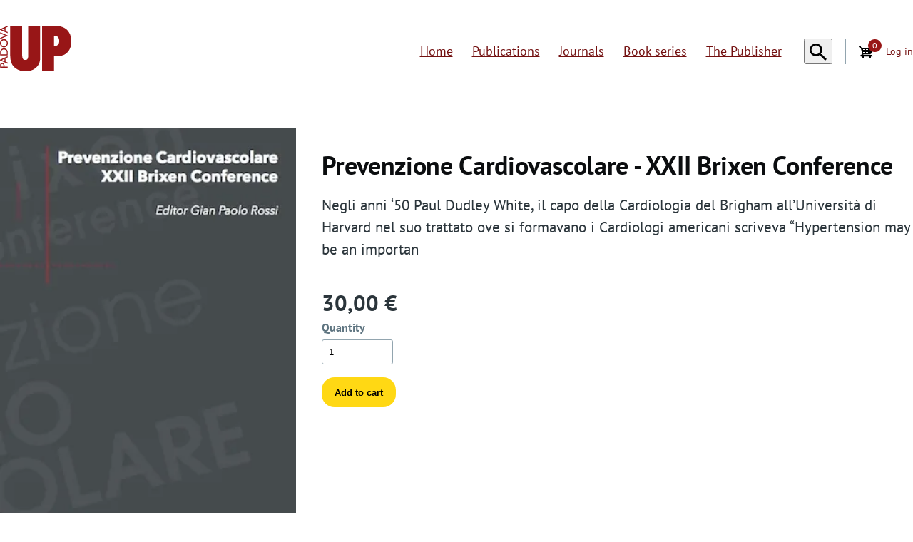

--- FILE ---
content_type: text/html; charset=UTF-8
request_url: https://www.padovauniversitypress.it/en/publications/9788869380853
body_size: 12113
content:
<!DOCTYPE html><html lang="en" dir="ltr" prefix="og: https://ogp.me/ns#"><head><meta charset="utf-8" /><script>var _paq = _paq || [];(function(){var u=(("https:" == document.location.protocol) ? "https://stats.padovauniversitypress.it/" : "https://stats.padovauniversitypress.it/");_paq.push(["setSiteId", "1"]);_paq.push(["setTrackerUrl", u+"matomo.php"]);_paq.push(["setDoNotTrack", 1]);if (!window.matomo_search_results_active) {_paq.push(["trackPageView"]);}_paq.push(["setIgnoreClasses", ["no-tracking","colorbox"]]);_paq.push(["enableLinkTracking"]);var d=document,g=d.createElement("script"),s=d.getElementsByTagName("script")[0];g.type="text/javascript";g.defer=true;g.async=true;g.src=u+"matomo.js";s.parentNode.insertBefore(g,s);})();</script><meta name="description" content="Negli anni ‘50 Paul Dudley White, il capo della Cardiologia del Brigham all’Università di Harvard nel suo trattato ove si formavano i Cardiologi americani scriveva “Hypertension may be an importan" /><meta name="robots" content="index, follow, max-image-preview:standard" /><link rel="canonical" href="https://www.padovauniversitypress.it/en/publications/9788869380853" /><meta name="author" content="Padova University Press" /><link rel="image_src" href="https://www.padovauniversitypress.it/sites/default/files/styles/social/public/images/9788869380853.jpg?h=9d6e530e&amp;itok=gyCrG2EL" /><meta name="rights" content="© 2016-2026 - Padova University Press" /><meta property="og:site_name" content="Padova University Press" /><meta property="og:type" content="Book" /><meta property="og:url" content="https://www.padovauniversitypress.it/en/publications/9788869380853" /><meta property="og:title" content="Prevenzione Cardiovascolare - XXII Brixen Conference" /><meta property="og:description" content="Negli anni ‘50 Paul Dudley White, il capo della Cardiologia del Brigham all’Università di Harvard nel suo trattato ove si formavano i Cardiologi americani scriveva “Hypertension may be an importan" /><meta property="og:image" content="https://www.padovauniversitypress.it/sites/default/files/styles/social/public/images/9788869380853.jpg?h=9d6e530e&amp;itok=gyCrG2EL" /><meta property="og:image:width" content="1200" /><meta property="og:image:height" content="630" /><meta property="og:image:alt" content="Prevenzione Cardiovascolare - XXII Brixen Conference" /><meta property="book:isbn" content="9788869380853" /><meta property="book:release_date" content="2016" /><meta name="MobileOptimized" content="width" /><meta name="HandheldFriendly" content="true" /><meta name="viewport" content="width=device-width, initial-scale=1.0" /><meta name="dcterms.title" content="Prevenzione Cardiovascolare - XXII Brixen Conference" /><meta name="dcterms.publisher" content="Padova University Press" /><meta name="dcterms.date" content="2016-12-21T00:00:00+01:00" /><meta name="dcterms.description" content="Negli anni ‘50 Paul Dudley White, il capo della Cardiologia del Brigham all’Università di Harvard nel suo trattato ove si formavano i Cardiologi americani scriveva “Hypertension may be an importan" /><meta name="dcterms.creator" content="Gian Paolo Rossi" /><meta name="citation_author" content="Gian Paolo Rossi" /><meta name="citation_publication_date" content="12/2016" /><meta name="citation_isbn" content="9788869380853" /><script type="application/ld+json">{"@context": "https://schema.org","@type": "BreadcrumbList","itemListElement": [{"@type": "ListItem","position": 1,"name": "Padova University Press","item": "https://www.padovauniversitypress.it/en"},{"@type": "ListItem","position": 2,"name": "Publications","item": "https://www.padovauniversitypress.it/en/publications"},{"@type": "ListItem","position": 3,"name": "Prevenzione Cardiovascolare - XXII Brixen Conference","item": "https://www.padovauniversitypress.it/en/publications/9788869380853"}]
}</script><link rel="icon" href="/core/misc/favicon.ico" type="image/vnd.microsoft.icon" /><link rel="alternate" hreflang="en" href="https://www.padovauniversitypress.it/en/publications/9788869380853" /><link rel="alternate" hreflang="it" href="https://www.padovauniversitypress.it/it/publications/9788869380853" /><title>Prevenzione Cardiovascolare - XXII Brixen Conference | Padova University Press</title><link rel="stylesheet" media="all" href="/sites/default/files/css/css_E6NkRWd_qaINild7SW_6v3VCkxa4xeYRdOzfX_8-4BI.css?delta=0&amp;language=en&amp;theme=pup&amp;include=[base64]" /><link rel="stylesheet" media="all" href="/sites/default/files/css/css_yYraexVFwSnmfu73JkoCU9DSJnoik5gOAjepQGQTrFE.css?delta=1&amp;language=en&amp;theme=pup&amp;include=[base64]" /></head><body class="no-sidebars no-node no-hero path-product"><div class="dialog-off-canvas-main-canvas" data-off-canvas-main-canvas><div class="layout-container"> <header id="site-header" role="banner" class="layout-row"><div class="layout-column section-header"><div class="region region-header"><div id="block-pup-site-branding" class="block block-system block-system-branding-block"> <a href="/en" rel="home" class="site-logo" title="" aria-label="Home page: "> <?xml version="1.0" encoding="UTF-8" standalone="no"?><svg width="100" height="64" viewBox="0 0 100 64" fill="none" version="1.1" id="svg960" sodipodi:docname="pup_logo.svg" inkscape:version="1.2.2 (b0a8486541, 2022-12-01)" xmlns:inkscape="http://www.inkscape.org/namespaces/inkscape" xmlns:sodipodi="http://sodipodi.sourceforge.net/DTD/sodipodi-0.dtd" xmlns="http://www.w3.org/2000/svg" xmlns:svg="http://www.w3.org/2000/svg"> <sodipodi:namedview id="namedview962" pagecolor="#ffffff" bordercolor="#666666" borderopacity="1.0" inkscape:pageshadow="2" inkscape:pageopacity="0.0" inkscape:pagecheckerboard="0" showgrid="false" fit-margin-top="0" fit-margin-left="0" fit-margin-right="0" fit-margin-bottom="0" inkscape:zoom="3.4642857" inkscape:cx="47.340206" inkscape:cy="80.536083" inkscape:window-width="1224" inkscape:window-height="1343" inkscape:window-x="3788" inkscape:window-y="55" inkscape:window-maximized="0" inkscape:current-layer="g953" inkscape:showpageshadow="2" inkscape:deskcolor="#d1d1d1" /> <g clip-path="url(#clip0)" id="g953" style="fill:#981617;fill-opacity:1" transform="matrix(1.0287574,0,0,1.0449328,-1.3693275,-1.1301366)"> <path d="M 39.834707,1.08154 H 56.09515 V 43.6606 c 0,3.5607 -0.565848,6.4559 -1.680938,8.6522 -1.098486,2.3128 -2.912561,4.4093 -5.459024,6.2729 -3.428495,2.4958 -7.605985,3.7438 -12.515767,3.7438 -5.55885,0 -10.23557,-1.3811 -13.996951,-4.1265 -4.793251,-3.5108 -7.173272,-9.1181 -7.173272,-16.8386 V 1.08154 H 31.52974 V 39.9168 c 0,2.629 0.316184,4.4925 0.948648,5.5741 0.632465,1.0815 1.714247,1.6306 3.212138,1.6306 1.564409,0 2.646291,-0.4992 3.245447,-1.5142 0.599156,-1.0649 0.898734,-2.9451 0.898734,-5.6572 z" fill="white" id="path937" style="fill:#981617;fill-opacity:1;stroke-width:1.00013" /> <path d="M 74.905631,62.329498 H 58.681792 V 1.08154 h 15.725733 c 7.837866,0 13.649973,1.6247076 17.436021,4.8741227 4.46699,3.8417426 6.692151,9.1558673 6.692151,15.9932403 0,7.429547 -2.374562,12.963769 -7.123889,16.619346 -3.238142,2.453935 -7.904335,3.689447 -13.965445,3.689447 h -2.524065 v 20.071802 z m 0,-33.831071 0.747309,0.03387 c 1.976059,0 3.537045,-0.609263 4.715994,-1.844673 1.179048,-1.235511 1.743623,-2.910933 1.743623,-5.060339 0,-2.115535 -0.564575,-3.841712 -1.71039,-5.161849 -1.145814,-1.353906 -2.590532,-2.030808 -4.350721,-2.030808 h -1.129148 v 14.063799 z" fill="white" id="path939" style="fill:#981617;fill-opacity:1;stroke-width:1.00753" /> <g id="g1348" transform="translate(0,-0.53247002)" style="fill:#981617;fill-opacity:1"> <path d="M 11.904728,58.076971 H 1.4667751 v -3.261355 c 0,-0.986769 0.2715523,-1.756122 0.7976939,-2.341429 0.5431147,-0.585407 1.255942,-0.869667 2.1554756,-0.869667 0.6109977,0 1.137129,0.150473 1.6123608,0.451519 0.4752216,0.301047 0.8146569,0.702409 1.0183262,1.220872 0.2036693,0.518564 0.3224721,1.271131 0.3224721,2.241214 v 1.087085 h 4.5145893 v 1.471761 z m -9.1141176,-2.99368 v 1.521919 h 3.2586581 v -1.605548 c 0,-0.602093 -0.1357761,-1.053714 -0.4243018,-1.388232 -0.2885256,-0.317732 -0.6958642,-0.484992 -1.2219955,-0.484992 -1.0692562,0 -1.6123608,0.652251 -1.6123608,1.956853 z" fill="white" id="path941" style="fill:#981617;fill-opacity:1;stroke-width:1.01257" /> <path d="M 1.4159776,48.259535 V 47.222608 L 11.887796,42.62328 v 1.505233 l -3.071942,1.35476 v 4.381911 L 11.90483,51.153 v 1.505233 z m 6.0590781,-2.174169 -3.7678365,1.672391 3.7678365,1.538705 z" fill="white" id="path943" style="fill:#981617;fill-opacity:1;stroke-width:1.01257" /> <path d="M 11.887898,41.469251 H 1.4839626 v -3.462086 c 0,-1.404817 0.2206324,-2.508688 0.6449444,-3.311512 0.4243017,-0.819511 1.0522727,-1.455076 1.8839131,-1.940067 0.8316404,-0.484992 1.7311637,-0.719195 2.6985802,-0.719195 0.6958642,0 1.3577716,0.133787 2.002716,0.401462 0.6449443,0.267575 1.1880591,0.635465 1.6802537,1.137243 0.492164,0.501778 0.865598,1.087085 1.120197,1.739436 0.152699,0.384676 0.254599,0.735881 0.305499,1.070399 0.0509,0.317732 0.08487,0.936511 0.08487,1.856437 z M 2.8077877,38.174424 v 1.839752 h 7.7563153 v -1.889909 c 0,-0.735881 -0.0509,-1.304502 -0.1528,-1.705965 -0.101799,-0.401361 -0.237565,-0.752566 -0.390325,-1.02014 C 9.8512555,35.113801 9.6645595,34.879598 9.4269538,34.645495 8.6801799,33.9263 7.7466998,33.55841 6.5925975,33.55841 c -1.1201659,0 -2.0366728,0.36789 -2.7325269,1.120557 -0.2715625,0.267575 -0.4752216,0.585307 -0.6449443,0.953297 -0.1697227,0.351205 -0.2885256,0.685723 -0.3394454,1.003455 -0.05092,0.317833 -0.067894,0.819511 -0.067893,1.538705 z" fill="white" id="path945" style="fill:#981617;fill-opacity:1;stroke-width:1.01257" /> <path d="m 1.33105,25.162678 c 0,-1.588862 0.5091681,-2.91015 1.5275045,-3.963763 1.0183262,-1.053713 2.2912519,-1.588863 3.8357195,-1.588863 1.5444677,0 2.8004097,0.53515 3.818725,1.588863 1.001364,1.070399 1.510562,2.408373 1.510562,4.030707 0,1.555391 -0.509198,2.843207 -1.510562,3.863448 -1.001342,1.036927 -2.2742573,1.538604 -3.7847784,1.538604 -1.5614512,0 -2.8513399,-0.518463 -3.8696661,-1.55539 C 1.8402181,28.056042 1.33105,26.751541 1.33105,25.162678 Z m 1.4087017,-0.05016 c 0,1.170714 0.3733819,2.140798 1.120166,2.893364 0.7467739,0.752667 1.6972171,1.137343 2.8513296,1.137343 1.120166,0 2.0536358,-0.384676 2.8004097,-1.137343 0.746743,-0.752566 1.120176,-1.705864 1.120176,-2.843207 0,-1.137242 -0.373433,-2.107326 -1.1371493,-2.859993 -0.7637471,-0.769252 -1.7141903,-1.153928 -2.8343563,-1.153928 -1.1031926,0 -2.0366626,0.384676 -2.7834467,1.153928 -0.7637471,0.752667 -1.137129,1.689279 -1.137129,2.809836 z" fill="white" id="path947" style="fill:#981617;fill-opacity:1;stroke-width:1.01257" /> <path d="m 1.4667751,11.916528 v -1.471761 l 10.4718179,4.331754 v 0.334518 L 1.4667751,19.543108 v -1.471761 l 7.3150201,-3.094095 z" fill="white" id="path949" style="fill:#981617;fill-opacity:1;stroke-width:1.01257" /> <path d="M 1.4159776,7.2502856 V 6.2133485 L 11.887796,1.61401 V 3.119253 L 8.7988807,4.4906886 v 4.3819115 l 3.0889153,1.2878059 v 1.505233 z M 7.4750557,5.0927817 3.7072192,6.748548 7.4750557,8.2872328 Z" fill="white" id="path951" style="fill:#981617;fill-opacity:1;stroke-width:1.01257" /> </g> </g> <defs id="defs958"> <clipPath id="clip0"> <rect width="100" height="62.396" fill="#ffffff" id="rect955" x="0" y="0" /> </clipPath> </defs></svg> </a></div></div><div class="header-nav-overlay" data-drupal-selector="header-nav-overlay"></div><div id="header-nav" class="header-nav" data-drupal-selector="header-nav"><div class="region region-primary-menu"> <nav role="navigation" aria-labelledby="block-pup-main-menu-menu" id="block-pup-main-menu" class="block block-menu navigation menu--main"><h2 class="visually-hidden" id="block-pup-main-menu-menu">Main navigation</h2><ul class="menu"><li class="menu-item"> <a href="/en" data-drupal-link-system-path="&lt;front&gt;">Home</a></li><li class="menu-item"> <a href="/en/publications" data-drupal-link-system-path="publications">Publications</a></li><li class="menu-item"> <a href="/en/riviste" data-drupal-link-system-path="node/41">Journals</a></li><li class="menu-item"> <a href="/en/book-series" data-drupal-link-system-path="node/39">Book series</a></li><li class="menu-item"> <a href="/en/publisher" data-drupal-link-system-path="node/4">The Publisher</a></li></ul> </nav><div class="views-exposed-form block block-views block-views-exposed-filter-blockcatalogue-search-page-catalogue" data-drupal-selector="views-exposed-form-catalogue-search-page-catalogue" id="block-block-header-search-catalogue"><form action="/en/publications" method="get" id="views-exposed-form-catalogue-search-page-catalogue" accept-charset="UTF-8"><div class="form--inline"><div class="js-form-item form-item js-form-type-textfield form-type-textfield js-form-item-search-api-fulltext form-item-search-api-fulltext form-no-label"> <input placeholder="Search" data-drupal-selector="edit-search-api-fulltext" type="text" id="edit-search-api-fulltext" name="search_api_fulltext" value="" size="30" maxlength="128" class="form-text" /></div><div data-drupal-selector="edit-actions" class="form-actions js-form-wrapper form-wrapper" id="edit-actions"><input data-drupal-selector="edit-submit-catalogue-search" type="submit" id="edit-submit-catalogue-search" value="Search" class="button js-form-submit form-submit" /></div></div></form></div></div><div class="header-buttons" data-drupal-selector="desktop-buttons"> <button class="desktop-search-button" data-drupal-selector="desktop-search-button" aria-label="Search"> <svg class="icon-search" width="32" height="32" version="1.1" viewBox="0 0 8.4667 8.4667" xmlns="http://www.w3.org/2000/svg"> <g transform="translate(-393.98 -129.49)"> <path id="search-icon"' d="m400.03 134.82h-0.38485l-0.13313-0.13313c0.4744-0.54943 0.76002-1.2635 0.76002-2.0453 0-1.7379-1.4087-3.1466-3.1466-3.1466s-3.1466 1.4087-3.1466 3.1466 1.4087 3.1466 3.1466 3.1466c0.78179 0 1.4958-0.28562 2.0453-0.7576l0.13313 0.13312v0.38243l2.4204 2.4156 0.72129-0.72128zm-2.9045 0c-1.203 0-2.1784-0.97544-2.1784-2.1784 0-1.203 0.97543-2.1784 2.1784-2.1784 1.203 0 2.1784 0.97543 2.1784 2.1784 0 1.203-0.97544 2.1784-2.1784 2.1784z" stroke-width=".24204"/> </g> </svg> <svg class="icon-search-close" width="32" height="32" version="1.1" viewBox="0 0 32 32" xmlns="http://www.w3.org/2000/svg"> <path d="m2.9082 0-2.9082 2.9082 13.092 13.092-13.092 13.092 2.9082 2.9082 13.092-13.092 13.092 13.092 2.9082-2.9082-13.092-13.092 13.092-13.092-2.9082-2.9082-13.092 13.092-13.092-13.092z" fill="#000000" stroke-width=".32913"/> </svg> </button></div><div class="region region-secondary-menu"><div id="block-pup-cart" class="block block-commerce-cart"><div class="cart--cart-block"><div class="cart-block--summary"> <a class="cart-block--link__expand" href="/en/cart"> <span class="cart-block--summary__icon"><img src="/modules/contrib/commerce/icons/000000/cart.png" alt="Shopping cart"></span> <span class="cart-block--summary__badge">0</span> </a></div></div></div><nav role="navigation" aria-labelledby="block-pup-account-menu-menu" id="block-pup-account-menu" class="block block-menu navigation menu--account"><h2 class="visually-hidden" id="block-pup-account-menu-menu">User account menu</h2><ul class="menu"><li class="menu-item"> <a href="/en/user/login" data-drupal-link-system-path="user/login">Log in</a></li></ul> </nav></div></div><div class="header-buttons" data-drupal-selector="mobile-buttons"> <button class="mobile-nav-button" data-drupal-selector="mobile-nav-button" aria-label="Main Menu" aria-controls="header-nav" aria-expanded="false"> <span class="mobile-nav-button__label">Menu</span> <span class="mobile-nav-button__icon"></span> </button></div></div> </header><div class="layout-row"></div><div class="layout-row"><div class="region region-tools layout-column"><div data-drupal-messages-fallback class="hidden"></div></div></div><div class="layout-row"></div><div class="layout-row"></div><div class="layout-row"></div> <main role="main" class="layout-row"><div class="section-content"><div class="region region-content"><div id="block-pup-content" class="block block-system block-system-main-block"><div class="layout-column"><article><div class="product-main"><div class="product-image"><div class="field field--name-field-featured-image field--type-entity-reference field--label-hidden field__item"><article class="media media--type-image media--view-mode-cover"><div class="field field--name-field-media-image field--type-image field--label-visually_hidden"><div class="field__label visually-hidden">Immagine</div><div class="field__item"><div class="drimage" data-drimage="{&quot;fid&quot;:&quot;617&quot;,&quot;filename&quot;:&quot;9788869380853.jpg&quot;,&quot;threshold&quot;:100,&quot;upscale&quot;:160,&quot;downscale&quot;:3840,&quot;multiplier&quot;:1,&quot;core_webp&quot;:true,&quot;imageapi_optimize_webp&quot;:false,&quot;lazy_offset&quot;:100,&quot;subdir&quot;:&quot;\/en&quot;,&quot;lazyload&quot;:&quot;lazy&quot;,&quot;changed&quot;:1693594436,&quot;original_width&quot;:&quot;339&quot;,&quot;original_height&quot;:&quot;480&quot;,&quot;original_source&quot;:&quot;\/sites\/default\/files\/images\/9788869380853.jpg&quot;,&quot;image_handling&quot;:&quot;iwc&quot;,&quot;iwc&quot;:{&quot;image_style&quot;:&quot;book_cover&quot;}}"> <picture> <source data-format="webp" srcset="data:image/svg+xml;charset=utf8,%3Csvg xmlns=&#039;http://www.w3.org/2000/svg&#039;%20width=&#039;2&#039;%20height=&#039;3&#039;%20viewBox=&#039;0%200%202%203&#039;%20%3E%3C/svg%3E" type="image/webp"> <img src="data:image/svg+xml;charset=utf8,%3Csvg xmlns=&#039;http://www.w3.org/2000/svg&#039;%20width=&#039;2&#039;%20height=&#039;3&#039;%20viewBox=&#039;0%200%202%203&#039;%20%3E%3C/svg%3E" width="2" height="3" alt="Prevenzione Cardiovascolare - XXII Brixen Conference" title="Prevenzione Cardiovascolare - XXII Brixen Conference" /> </picture></div><noscript> <img src="/sites/default/files/images/9788869380853.jpg" alt="Prevenzione Cardiovascolare - XXII Brixen Conference" title="Prevenzione Cardiovascolare - XXII Brixen Conference" width="339" height="480"></noscript></div></div> </article></div></div><div class="product-title"><h1 class="field field--name-title field--type-string field--label-hidden field__item">Prevenzione Cardiovascolare - XXII Brixen Conference</h1><div class="clearfix text-formatted field field--name-field-introduction field--type-text-long field--label-hidden field__item"><p>Negli anni ‘50 Paul Dudley White, il capo della Cardiologia del Brigham all’Università di Harvard nel suo trattato ove si formavano i Cardiologi americani scriveva “Hypertension may be an importan</p></div></div><div class="product-variations"><div class="product-price"><div class="product--variation-field--variation_price__766 field field--name-price field--type-commerce-price field--label-hidden field__item">30,00 €</div></div><div class="product-data"><div class="field field--name-variations field--type-entity-reference field--label-hidden field__items"><div class="field__item"><form class="commerce-order-item-add-to-cart-form-commerce-product-766 commerce-order-item-add-to-cart-form" data-drupal-selector="commerce-order-item-add-to-cart-form-commerce-product-766" action="/en/publications/9788869380853" method="post" id="commerce-order-item-add-to-cart-form-commerce-product-766" accept-charset="UTF-8"><div class="field--type-entity-reference field--name-purchased-entity field--widget-commerce-product-variation-title js-form-wrapper form-wrapper" data-drupal-selector="edit-purchased-entity-wrapper" id="edit-purchased-entity-wrapper"></div><input autocomplete="off" data-drupal-selector="form-hu6fx-vsrvx0qorcmeozdl2lsx49fjetmpxtifeobw" type="hidden" name="form_build_id" value="form-hu6FX-_vSrVX0QorcmEoZdl2lSX49FjETmpxtIFEobw" /><input data-drupal-selector="edit-commerce-order-item-add-to-cart-form-commerce-product-766" type="hidden" name="form_id" value="commerce_order_item_add_to_cart_form_commerce_product_766" /><div class="field--type-decimal field--name-quantity field--widget-commerce-quantity js-form-wrapper form-wrapper" data-drupal-selector="edit-quantity-wrapper" id="edit-quantity-wrapper"><div class="js-form-item form-item js-form-type-number form-type-number js-form-item-quantity-0-value form-item-quantity-0-value"> <label for="edit-quantity-0-value">Quantity</label> <input data-drupal-selector="edit-quantity-0-value" type="number" id="edit-quantity-0-value" name="quantity[0][value]" value="1" step="1" min="1" placeholder="Quantity" class="form-number" /></div></div><div data-drupal-selector="edit-actions" class="form-actions js-form-wrapper form-wrapper" id="edit-actions--2"><input class="button--add-to-cart button button--primary js-form-submit form-submit" data-drupal-selector="edit-submit" type="submit" id="edit-submit" name="op" value="Add to cart" /></div></form></div></div></div><div class="product-openaccess"></div></div></div><div class="product-info"><div class="product-details"><div class="field field--name-field-book-year field--type-integer field--label-inline clearfix"><div class="field__label">Year</div><div class="field__item">2016</div></div><div class="field field--name-field-book-isbn field--type-isbn field--label-inline clearfix"><div class="field__label">ISBN</div><div class="field__item">978-88-6938-085-3</div></div><div class="field field--name-field-book-series-number field--type-integer field--label-inline clearfix"><div class="field__label">Book series number</div><div class="field__item">1</div></div><div class="product--variation-field--variation_sku__766 field field--name-sku field--type-string field--label-inline clearfix"><div class="field__label">SKU</div><div class="field__item">9788869380853</div></div><div class="field field--name-field-book-subjects field--type-entity-reference field--label-inline clearfix"><div class="field__label">Book subjects</div><div class="field__items"><div class="field__item"><a href="/en/publications?f%5B0%5D=book_subjects%3A34" hreflang="en">Scienze Mediche</a></div></div></div><div class="field field--name-field-book-series field--type-entity-reference field--label-inline clearfix"><div class="field__label">Book series</div><div class="field__items"><div class="field__item"><a href="/en/book-series/colloquia" hreflang="en">Colloquia</a></div></div></div><div class="field field--name-field-book-authors field--type-entity-reference field--label-inline clearfix"><div class="field__label">Authors</div><div class="field__items"><div class="field__item"><a href="/en/publications?f%5B0%5D=authors%3A65" hreflang="en">Gian Paolo Rossi</a></div></div></div></div><div class="product-body"><div class="clearfix text-formatted field field--name-body field--type-text-with-summary field--label-hidden field__item"><p>Negli anni ‘50 Paul Dudley White, il capo della Cardiologia del Brigham all’Università di Harvard nel suo trattato ove si formavano i Cardiologi americani scriveva “Hypertension may be an important compensatory mechanism which should not be tampered with, even were it certain we could control it”. Ciò era perfettamente in linea con il concetto di Essentielle Hypertonie degli autori tedeschi secondo i quali la pressione era necessaria per la perfusione degli organi vitali e quindi valori pressori elevati assicuravano maggiori chances di sopravvivenza.<br>Oggi grazie a trial clinici randomizzati che sono stati introdotti in Medicina per la prima volta proprio nel campi dell’Ipertensione e formano la base dell’Evidence-based Medicine, sappiamo con certezza che non è più così. Peraltro, proprio Paul Dudley White era solito affermare che “un evento cardiovascolare prima degli 80 anni era un fallimento della Medicina”. Vale a dire, un fallimento della prevenzione cardiovascolare. Queste lapidarie parole, dette da un leader della Medicina Cardiovascolare del secolo scorso, basterebbero da sole a sottolineare l’importanza cruciale della Prevenzione cardiovascolare.<br>Il successo che la Brixen Conference, da sempre organizzata dalla Clinica Medica dell’Università di Padova e giunta ormai alla sua 22esima edizione, ha riscosso costantemente tra gli opinion leader del Triveneto, testimonia l’attenzione dei Medici per la prevenzione. In linea con i dettami delle Linee-guida della maggiori società scienti che nazionali e internazionali, che enfatizzano la cruciale importanza di una strategia multifattoriale, gli argomenti affrontati in questo volume spaziano ampiamente in modo di fornire ai lettori un aggiornamento, esaustivo e scienti camente ineccepibile.</p></div></div></div></article></div></div></div></div> </main><div class="layout-row"><div class="region region-breadcrumb layout-column"><div id="block-pup-breadcrumbs" class="block block-system block-system-breadcrumb-block"> <nav class="breadcrumb" role="navigation" aria-label="Breadcrumb"><h2 id="system-breadcrumb" class="visually-hidden">Breadcrumb</h2><ol><li> <a href="/en" title="Padova University Press">Padova University Press</a></li><li> <a href="https://www.padovauniversitypress.it/en/publications" title="Publications">Publications</a></li><li> <a href="https://www.padovauniversitypress.it/en/publications/9788869380853" title="Prevenzione Cardiovascolare - XXII Brixen Conference">Prevenzione Cardiovascolare - XXII Brixen Conference</a></li></ol> </nav></div></div></div> <footer role="contentinfo"><div class="layout-row footer-top-wrapper"></div><div class="layout-row footer-wrapper"><div class="region region-footer layout-column"><div id="block-pup-footercompanydata" class="block block-finex-core block-finex-core-footer-company-data"><div class="footer__company_data"><div class="footer_company_text"><div class="footer__company_name"> <a href="/en" rel="home" class="footer__name" title="Padova University Press"> Padova University Press </a></div><div class="footer__hq-address"> Via del Risorgimento, 9 - 35122 Padova</div><div class="footer__company_details"><p><span>Padova University Press</span></p><p><span>Università degli Studi di Padova</span></p><p><span>via del Risorgimento, 9</span></p><p><span>35122 Padova</span></p><p><span>PI 00742430283</span></p><p><span>CF 80006480281</span><br>&nbsp;</p></div><div class="footer__contacts--email"> <a href="mailto:padovauniversitypress@unipd.it">padovauniversitypress@unipd.it</a></div><div class="footer__contacts--phone"> <a href="tel:+390498271962">+39 0498271962</a></div></div></div><ul class="footer__socials"><li> <a class="footer__social icon-facebook" href="https://www.facebook.com/pupunipd" target="_blank"> <img width="24" height="24" src="/modules/custom/finex/finex_core/images/facebook.svg" alt="Facebook profile" /> </a></li><li> <a class="footer__social icon-instagram" href="https://www.instagram.com/padovaup" target="_blank"> <img width="24" height="24" src="/modules/custom/finex/finex_core/images/instagram.svg" alt="Instagram profile" /> </a></li></ul></div><nav role="navigation" aria-labelledby="block-pup-footer-menu" id="block-pup-footer" class="block block-menu navigation menu--footer"><h2 id="block-pup-footer-menu">Sitemap</h2><ul class="menu"><li class="menu-item"> <a href="/en/come-pubblicare" data-drupal-link-system-path="node/42">Come pubblicare</a></li><li class="menu-item"> <a href="/en/informazioni-su-ecommerce-e-spedizioni" data-drupal-link-system-path="node/44">Informazioni su Ecommerce e spedizioni</a></li><li class="menu-item"> <a href="/en/norme-editoriali" data-drupal-link-system-path="node/43">Norme editoriali</a></li><li class="menu-item"> <a href="/en/node/86" data-drupal-link-system-path="node/86">Open Access</a></li><li class="menu-item"> <a href="/en/ordini-librerie-e-biblioteche" data-drupal-link-system-path="node/45">Ordini per librerie e biblioteche</a></li><li class="menu-item"> <a href="/en/privacy-cookie-policy" data-drupal-link-system-path="node/46">Privacy &amp; Cookie Policy</a></li><li class="menu-item"> <a href="/en/terza-missione" data-drupal-link-system-path="node/81">Terza missione</a></li></ul> </nav><div id="block-pup-footercompanycertifications" class="block block-finex-core block-finex-core-footer-company-certifications"><div class="footer__certifications"><p><img src="/assets/logo.svg" alt="Logo Padova University Press"></p><p><a href="https://www.universitypressitaliane.it/" target="_blank" title="University Press Italiane"><span><img alt="Logo University Press Italiane" src="/assets/logo_upi.png"></span></a></p></div></div></div></div><div class="layout-row footer-bottom-wrapper"><div class="region region-footer-bottom layout-column"><div id="block-pup-footercopyright" class="block block-finex-core block-finex-core-footer-copy"><div class="footer__copyright"> © 2026 di <a href="https://www.padovauniversitypress.it" title="Padova University Press" rel="author">Padova University Press</a></div></div><div class="language-switcher-language-url block block-language block-language-blocklanguage-content" id="block-pup-selettoredellalinguacontenuto" role="navigation"><ul class="links"><li data-drupal-language="en" data-drupal-link-system-path="product/766" class="is-active" aria-current="page"><a href="/en/publications/9788869380853" class="language-link is-active" hreflang="en" data-drupal-link-system-path="product/766" aria-current="page">English</a></li><li data-drupal-language="it" data-drupal-link-system-path="product/766"><a href="/it/publications/9788869380853" class="language-link" hreflang="it" data-drupal-link-system-path="product/766">Italian</a></li></ul></div></div></div> </footer></div></div><script type="application/json" data-drupal-selector="drupal-settings-json">{"path":{"baseUrl":"\/","pathPrefix":"en\/","currentPath":"product\/766","currentPathIsAdmin":false,"isFront":false,"currentLanguage":"en"},"pluralDelimiter":"\u0003","suppressDeprecationErrors":true,"matomo":{"disableCookies":false,"trackColorbox":false,"trackMailto":true},"eu_cookie_compliance":{"cookie_policy_version":"1.0.0","popup_enabled":false,"popup_agreed_enabled":false,"popup_hide_agreed":false,"popup_clicking_confirmation":false,"popup_scrolling_confirmation":false,"popup_html_info":false,"use_mobile_message":false,"mobile_popup_html_info":false,"mobile_breakpoint":768,"popup_html_agreed":false,"popup_use_bare_css":true,"popup_height":"auto","popup_width":"100%","popup_delay":1000,"popup_link":"\/privacy","popup_link_new_window":true,"popup_position":false,"fixed_top_position":true,"popup_language":"en","store_consent":true,"better_support_for_screen_readers":false,"cookie_name":"","reload_page":false,"domain":"","domain_all_sites":false,"popup_eu_only":false,"popup_eu_only_js":false,"cookie_lifetime":100,"cookie_session":0,"set_cookie_session_zero_on_disagree":0,"disagree_do_not_show_popup":false,"method":"categories","automatic_cookies_removal":true,"allowed_cookies":"","withdraw_markup":"\u003Cbutton type=\u0022button\u0022 class=\u0022eu-cookie-withdraw-tab\u0022\u003EPrivacy settings\u003C\/button\u003E\n\u003Cdiv aria-labelledby=\u0022popup-text\u0022 class=\u0022eu-cookie-withdraw-banner\u0022\u003E\n  \u003Cdiv class=\u0022popup-content info eu-cookie-compliance-content\u0022\u003E\n    \u003Cdiv id=\u0022popup-text\u0022 class=\u0022eu-cookie-compliance-message\u0022 role=\u0022document\u0022\u003E\n      \u003Cp\u003EWe use cookies on this site to enhance your user experience. You have given your consent for us to set cookies.\u003C\/p\u003E\n    \u003C\/div\u003E\n    \u003Cdiv id=\u0022popup-buttons\u0022 class=\u0022eu-cookie-compliance-buttons\u0022\u003E\n      \u003Cbutton type=\u0022button\u0022 class=\u0022eu-cookie-withdraw-button \u0022\u003EWithdraw consent\u003C\/button\u003E\n    \u003C\/div\u003E\n  \u003C\/div\u003E\n\u003C\/div\u003E","withdraw_enabled":false,"reload_options":0,"reload_routes_list":"","withdraw_button_on_info_popup":false,"cookie_categories":["necessary","analytics","marketing"],"cookie_categories_details":{"necessary":{"uuid":"f7a0d41c-57fc-4d28-b10c-51da957273ff","langcode":"it","status":true,"dependencies":[],"id":"necessary","label":"Necessary (required)","description":"The necessary cookies help help make a website that can be enjoyed by enabling the basic functions such as page navigation and access to the protected areas of the site. The website cannot work properly without these cookies.","checkbox_default_state":"required","weight":-9},"analytics":{"uuid":"8733f8ce-3c4a-4734-b729-7d20bc9b81d4","langcode":"it","status":true,"dependencies":[],"id":"analytics","label":"Analytics","description":"Analytics cookies help website owners understand how visitors interact with sites by collecting and transmitting information in anonymous form. ","checkbox_default_state":"unchecked","weight":-8},"marketing":{"uuid":"7036b406-5e12-4635-8829-ca84db5f3f76","langcode":"it","status":true,"dependencies":[],"id":"marketing","label":"Marketing","description":"Marketing cookies are used to monitor visitors to websites. The intent is to view relevant and engaging announcements for the individual user and therefore those of greater value for third-party publishers and advertisers.","checkbox_default_state":"unchecked","weight":-7}},"enable_save_preferences_button":true,"cookie_value_disagreed":"0","cookie_value_agreed_show_thank_you":"1","cookie_value_agreed":"2","containing_element":"body","settings_tab_enabled":false,"olivero_primary_button_classes":"","olivero_secondary_button_classes":"","close_button_action":"close_banner","open_by_default":false,"modules_allow_popup":true,"hide_the_banner":false,"geoip_match":true,"unverified_scripts":[]},"ajaxTrustedUrl":{"\/en\/publications":true,"form_action_p_pvdeGsVG5zNF_XLGPTvYSKCf43t8qZYSwcfZl2uzM":true},"user":{"uid":0,"permissionsHash":"2d47b97542f888f53af158390395eeefdd5445db77e56d9f7dffdb7a82d78096"}}</script><script src="/themes/custom/finex/finex_base/js/cookie.js?v=11.3.2"></script><script src="/core/assets/vendor/jquery/jquery.min.js?v=4.0.0-rc.1"></script><script src="/core/assets/vendor/once/once.min.js?v=1.0.1"></script><script src="/core/misc/drupalSettingsLoader.js?v=11.3.2"></script><script src="/core/misc/drupal.js?v=11.3.2"></script><script src="/core/misc/drupal.init.js?v=11.3.2"></script><script src="/core/misc/debounce.js?v=11.3.2"></script><script src="/core/misc/form.js?v=11.3.2"></script><script src="/modules/contrib/commerce/modules/cart/js/commerce_cart.js?t8utb2"></script><script src="/modules/contrib/drimage/js/drimage.js?t8utb2"></script><script src="/modules/contrib/eu_cookie_compliance/js/eu_cookie_compliance.min.js?t8utb2"></script><script src="/themes/custom/finex/finex_base/js/navigation.js?v=11.3.2"></script><script src="/themes/custom/pup/js/search.js?v=11.3.2"></script><script src="/modules/contrib/matomo/js/matomo.js?t8utb2"></script><script src="/themes/custom/pup/js/commerce-product-full.js?v=11.3.2"></script></body></html>

--- FILE ---
content_type: text/css
request_url: https://www.padovauniversitypress.it/sites/default/files/css/css_yYraexVFwSnmfu73JkoCU9DSJnoik5gOAjepQGQTrFE.css?delta=1&language=en&theme=pup&include=eJx1kEEOAyEIRS-k8UgGGZyaUTGITXv7Ou0sbNJugP-A8ANyKSRIHkHUncGHzHiYTVKBndyVDQ2PzEeak1xaTlCR3C_oAwiZmCo9ZtnJnWHVNOxnaYWRpaw6t7DKQr1PF31lFe5pB01cVyq0T2Ijs5L8bdjAqvx1sRMI3kwb7eP4LPD6jm3C20C1ceRs-rMrlffUC2cue3c
body_size: 14419
content:
/* @license GPL-2.0-or-later https://www.drupal.org/licensing/faq */
@font-face{font-display:swap;font-family:metropolis;font-style:normal;font-weight:normal;src:url(/themes/custom/finex/finex_base/fonts/metropolis/Metropolis-Regular.woff2) format("woff2");}@font-face{font-display:swap;font-family:metropolis;font-style:normal;font-weight:700;src:url(/themes/custom/finex/finex_base/fonts/metropolis/Metropolis-Bold.woff2) format("woff2");}@font-face{font-display:swap;font-family:metropolis;font-style:normal;font-weight:600;src:url(/themes/custom/finex/finex_base/fonts/metropolis/Metropolis-SemiBold.woff2) format("woff2");}@font-face{font-display:swap;font-family:Lora;font-style:normal;font-weight:400;src:local("Lora Regular"),local("Lora-Regular"),url(/themes/custom/finex/finex_base/fonts/lora/lora-v14-latin-regular.woff2) format("woff2");}@font-face{font-display:swap;font-family:Lora;font-style:italic;font-weight:400;src:local("Lora Italic"),local("Lora-Italic"),url(/themes/custom/finex/finex_base/fonts/lora/lora-v14-latin-italic.woff2) format("woff2");}@font-face{font-display:swap;font-family:Lora;font-style:normal;font-weight:700;src:local("Lora Bold"),local("Lora-Bold"),url(/themes/custom/finex/finex_base/fonts/lora/lora-v14-latin-700.woff2) format("woff2");}
:root{--font-sans:"metropolis",sans-serif;--font-serif:"Lora","georgia",serif;--font-size-base:1.6rem;--font-ratio:1.125;--font-size-small:calc(var(--font-size-base) / var(--font-ratio));--font-size-h6:calc(var(--font-size-base));--font-size-h5:calc(var(--font-size-base) * var(--font-ratio));--font-size-h4:calc(var(--font-size-h5) * var(--font-ratio));--font-size-h3:calc(var(--font-size-h4) * var(--font-ratio));--font-size-h2:calc(var(--font-size-h3) * var(--font-ratio));--font-size-h1:calc(var(--font-size-h2) * var(--font-ratio));--font-size-h0:calc(var(--font-size-h1) * var(--font-ratio));--line-height-base:1.5;--line-height-heading:1.3;--line-height-small:1.25;--sp:calc(1.5 * var(--font-size-base));--max-width:calc(100vw);--size--sm:640px;--size--md:768px;--size--lg:1024px;--size--xl:1280px;--size--xxl:1536px;--container-padding:var(--sp);--site-logo--height:50px;--site-logo--width:35px;--scroll-margin-top:calc(2 * var(--sp));--sp0-25:calc(0.25 * var(--sp));--sp0-5:calc(0.5 * var(--sp));--sp0-75:calc(0.75 * var(--sp));--sp1:calc(1 * var(--sp));--sp1-5:calc(1.5 * var(--sp));--sp2:calc(2 * var(--sp));--sp2-5:calc(2.5 * var(--sp));--sp3:calc(3 * var(--sp));--sp4:calc(4 * var(--sp));--sp5:calc(5 * var(--sp));--sp6:calc(6 * var(--sp));--sp7:calc(7 * var(--sp));--sp8:calc(8 * var(--sp));--sp9:calc(9 * var(--sp));--sp10:calc(10 * var(--sp));--sp11:calc(11 * var(--sp));--sp12:calc(12 * var(--sp));--color--gray-hue:201;--color--gray-saturation:15%;--color--gray-5:hsl(var(--color--gray-hue),var(--color--gray-saturation),5%);--color--gray-10:hsl(var(--color--gray-hue),var(--color--gray-saturation),11%);--color--gray-20:hsl(var(--color--gray-hue),var(--color--gray-saturation),20%);--color--gray-45:hsl(var(--color--gray-hue),var(--color--gray-saturation),44%);--color--gray-60:hsl(var(--color--gray-hue),var(--color--gray-saturation),57%);--color--gray-65:hsl(var(--color--gray-hue),var(--color--gray-saturation),63%);--color--gray-70:hsl(var(--color--gray-hue),var(--color--gray-saturation),72%);--color--gray-90:hsl(var(--color--gray-hue),var(--color--gray-saturation),88%);--color--gray-95:hsl(var(--color--gray-hue),var(--color--gray-saturation),93%);--color--gray-100:hsl(var(--color--gray-hue),var(--color--gray-saturation),97%);--color--primary-hue:212;--color--primary-saturation:47%;--color--primary-lightness:42;--color--primary-20:hsl(calc(var(--color--primary-hue) * 1.1),var(--color--primary-saturation),calc(1% * (var(--color--primary-lightness) * 0.38)));--color--primary-30:hsl(var(--color--primary-hue),var(--color--primary-saturation),calc(1% * (var(--color--primary-lightness) - (0.36 * var(--color--primary-lightness)))));--color--primary-40:hsl(var(--color--primary-hue),var(--color--primary-saturation),calc(1% * (var(--color--primary-lightness) - (0.24 * var(--color--primary-lightness)))));--color--primary-50:hsl(var(--color--primary-hue),var(--color--primary-saturation),calc(1% * var(--color--primary-lightness)));--color--primary-60:hsl(var(--color--primary-hue),var(--color--primary-saturation),calc(1% * (var(--color--primary-lightness) + (0.24 * (100 - var(--color--primary-lightness))))));--color--primary-80:hsl(var(--color--primary-hue),var(--color--primary-saturation),calc(1% * (var(--color--primary-lightness) + (0.76 * (100 - var(--color--primary-lightness))))));--color--primary-95:hsl(var(--color--primary-hue),var(--color--primary-saturation),calc(1% * (var(--color--primary-lightness) + (0.85 * (100 - var(--color--primary-lightness))))));--color--primary-text:#fff;--color--secondary-hue:31;--color--secondary-saturation:83%;--color--secondary-lightness:48;--color--secondary-30:hsl(var(--color--secondary-hue),var(--color--secondary-saturation),calc(1% * (var(--color--secondary-lightness) - (0.36 * var(--color--secondary-lightness)))));--color--secondary-40:hsl(var(--color--secondary-hue),var(--color--secondary-saturation),calc(1% * (var(--color--secondary-lightness) - (0.24 * var(--color--secondary-lightness)))));--color--secondary-50:hsl(var(--color--secondary-hue),var(--color--secondary-saturation),calc(1% * var(--color--secondary-lightness)));--color--secondary-60:hsl(var(--color--secondary-hue),var(--color--secondary-saturation),calc(1% * (var(--color--secondary-lightness) + (0.24 * (100 - var(--color--secondary-lightness))))));--color--secondary-80:hsl(var(--color--secondary-hue),var(--color--secondary-saturation),calc(1% * (var(--color--secondary-lightness) + (0.85 * (100 - var(--color--secondary-lightness))))));--color--secondary-text:#fff;--color-text-neutral-soft:var(--color--gray-45);--color-text-neutral-medium:var(--color--gray-20);--color-text-neutral-loud:var(--color--gray-5);--color-text-primary-medium:var(--color--primary-40);--color-text-primary-loud:var(--color--primary-30);--color--black:#000;--color--white:#fff;--color--red:#B33951;--color--gold:#fdca40;--color--green:#4DAA57;--border-radius:3px;--hamburger-line-width:40px;--hamburger-line-height:3px;--hamburger-line-distance:8px;}@media (min-width:768px){:root{--font-size-base:1.8rem;}}@media (min-width:1536px){:root{--font-size-base:2rem;}}@media(min-width:1024px){:root{--sp:var(--font-size-base);}}@media (min-width:640px){:root{--max-width:var(--size--sm);}}@media (min-width:768px){:root{--max-width:var(--size--md);}}@media (min-width:1024px){:root{--max-width:var(--size--lg);}}@media (min-width:1280px){:root{--max-width:var(--size--xl);}}@media (min-width:1536px){:root{--max-width:var(--size--xxl);}}@media (min-width:1024px){:root{--container-padding:var(--sp2);}}@media (min-width:768px){:root{--site-logo--height:100px;--site-logo--width:70px;}}@media (min-width:1024px){:root{--scroll-margin-top:calc(4 * var(--sp));}}
*:where(:not(html,iframe,canvas,img,svg,video,audio):not(svg *,symbol *)){all:unset;display:revert;}*,*::before,*::after{box-sizing:border-box;}a,button{cursor:revert;}ol,ul,menu{list-style:none;}img{max-block-size:100%;max-inline-size:100%;}table{border-collapse:collapse;}input,textarea{-webkit-user-select:auto;}textarea{white-space:revert;}meter{-webkit-appearance:revert;appearance:revert;}:where(pre){all:revert;}::placeholder{color:unset;}::marker{content:initial;}:where([hidden]){display:none;}:where([contenteditable]:not([contenteditable="false"])){-webkit-line-break:after-white-space;overflow-wrap:break-word;-moz-user-modify:read-write;-webkit-user-modify:read-write;-webkit-user-select:auto;}:where([draggable="true"]){-webkit-user-drag:element;}:where(dialog:modal){all:revert;}
html{font-family:var(--font-sans);font-size:10px;font-style:normal;font-weight:normal;line-height:var(--line-height-base);scroll-behavior:smooth;}body{color:var(--color-text-neutral-medium);font-size:var(--font-size-base);-webkit-font-smoothing:antialiased;-moz-osx-font-smoothing:grayscale;margin:0;overflow-x:hidden;scroll-behavior:smooth;text-rendering:optimizeSpeed;}body.is-fixed{overflow:hidden;position:fixed;width:100%;}a{color:var(--color-text-primary-medium);}a:hover{color:var(--color--primary-50);}a:focus{outline:solid 2px currentColor;outline-offset:2px;}a strong{color:var(--color--primary-50);text-decoration:underline;text-decoration-color:var(--color--primary-50);text-decoration-thickness:2px;}.text-formatted a{text-decoration:underline;text-decoration-thickness:2px;}a.button{background-color:var(--color--primary-95);border:1px solid var(--color--primary-95);border-radius:var(--border-radius);color:var(--color-text-neutral-medium);display:inline-block;line-height:1em;padding:var(--sp0-5) var(--sp);text-decoration:none;transition:background-color 0.5s ease,border-color 0.5s ease,color 0.5s ease;}a.button:hover{background-color:var(--color--primary-30);border-color:var(--color--primary-30);color:white;}a.button:after{content:" →";}strong{font-weight:bold;}button{font-family:inherit;}img,video{display:block;height:auto;max-width:100%;}audio{display:block;max-width:100%;}h1{font-size:var(--font-size-h1);letter-spacing:-0.01em;}h2{font-size:var(--font-size-h2);letter-spacing:-0.01em;}h3{font-size:var(--font-size-h3);}h4{font-size:var(--font-size-h4);}h5{font-size:var(--font-size-h5);}h6{font-size:var(--font-size-h6);}h1,h2,h3,h4,h5,h6{color:var(--color-text-neutral-loud);font-family:var(--font-sans);font-weight:bold;line-height:1.25;margin-bottom:var(--sp);word-break:break-word;word-wrap:break-word;}@media (max-width:1023px){h1,h2,h3,h4,h5,h6{-webkit-hyphens:auto;hyphens:auto;}}em{font-style:italic;}.text-formatted ul,.text-formatted ol{list-style-image:none;margin-inline-end:0;margin-inline-start:1.5em;padding-inline-start:0;}.text-formatted ul{list-style-type:disc;}.text-formatted ul ul,.text-formatted ul ol{margin-bottom:0;}.text-formatted ul ul{list-style-type:circle;}.text-formatted ol{counter-reset:item;list-style-type:decimal;}.text-formatted ol li{display:block;}.text-formatted ol li:before{content:counters(item,".") ") ";counter-increment:item;}.text-formatted ol ul,.text-formatted ol ol{margin-bottom:0;}.text-formatted dl{margin-inline-end:0;margin-inline-start:var(--sp);}.text-formatted ul p:last-child,.text-formatted ol p:last-child{margin-bottom:0;}.text-formatted p,.text-formatted blockquote,.text-formatted ol,.text-formatted ul,.text-formatted table,.text-formatted pre{margin-bottom:var(--sp);margin-top:0;}dl{margin-bottom:var(--sp);margin-inline:0;margin-top:0;}dl dt{font-weight:bold;}dl dd{margin-left:1em;position:relative;}dl dd:last-child{margin-bottom:var(--sp);}dl dd::before{color:var(--color-text-neutral-soft);content:"↳";font-weight:normal;left:-1em;position:absolute;top:0;}dl p:last-child{margin-bottom:0;}blockquote::before{content:open-quote;font-size:5rem;left:0;position:absolute;top:-1rem;}blockquote{display:flex;flex-direction:column;font-family:var(--font-serif);font-size:var(--font-size-h4);font-style:italic;justify-content:flex-start;margin-bottom:var(--sp);padding-left:1em;position:relative;quotes:"“" "”";}p.box{background-color:var(--color--primary-95);border-radius:var(--border-radius);padding:var(--sp);}span.big{font-size:var(--font-size-h4);}small{font-size:var(--font-size-small);}mark{padding:2px 4px;}mark.cyan{background-color:rgb(114,204,253);}mark.magenta{background-color:rgb(252,120,153);}mark.yellow{background-color:rgb(253,253,119);}mark.green{background-color:rgb(98,249,98);}cite{background:var(--color--primary-95);border-radius:var(--border-radius);font-family:var(--font-serif);font-style:italic;padding:2px 4px;}kbd{background:var(--color--primary-95);border:1px solid var(--color-text-neutral-medium);border-radius:var(--border-radius);font-family:"monospace";font-size:0.85em;padding:2px 4px;}dfn{font-style:italic;}abbr{font-style:italic;}var{font-style:italic;}samp{background:var(--color--primary-95);border-radius:var(--border-radius);font-family:var(--font-serif);font-family:"monospace";padding:2px 4px;}del{color:rgb(231,19,19);text-decoration:line-through;}ins{color:rgb(18,138,0);text-decoration:underline;}sup{font-size:smaller;vertical-align:super;}sub{font-size:smaller;vertical-align:sub;}code{background:var(--color--primary-95);border-radius:var(--border-radius);font-family:"monospace";padding:2px 4px;}pre{background:var(--color--primary-95);border-radius:var(--border-radius);font-family:"monospace";overflow-x:scroll;padding:var(--sp);}pre code{background:unset;border-radius:unset;font-family:inherit;padding:unset;}a,button{-webkit-tap-highlight-color:transparent;}
@font-face{font-display:swap;font-family:pt_sans;font-style:normal;font-weight:400;src:url(/themes/custom/pup/fonts/pt_sans/PTSans-Regular.woff2) format("woff2")}@font-face{font-display:swap;font-family:pt_sans;font-style:normal;font-weight:700;src:url(/themes/custom/pup/fonts/pt_sans/PTSans-Bold.woff2) format("woff2")}@font-face{font-display:swap;font-family:pt_sans;font-style:italic;font-weight:400;src:url(/themes/custom/pup/fonts/pt_sans/PTSans-Italic.woff2) format("woff2")}@font-face{font-display:swap;font-family:pt_sans;font-style:italic;font-weight:700;src:url(/themes/custom/pup/fonts/pt_sans/PTSans-BoldItalic.woff2) format("woff2")}@font-face{font-display:swap;font-family:pt_serif;font-style:normal;font-weight:400;src:url(/themes/custom/pup/fonts/pt_serif/PTSerif-Regular.woff2) format("woff2")}@font-face{font-display:swap;font-family:pt_serif;font-style:normal;font-weight:700;src:url(/themes/custom/pup/fonts/pt_serif/PTSerif-Bold.woff2) format("woff2")}@font-face{font-display:swap;font-family:pt_serif;font-style:italic;font-weight:400;src:url(/themes/custom/pup/fonts/pt_serif/PTSerif-Italic.woff2) format("woff2")}@font-face{font-display:swap;font-family:pt_serif;font-style:italic;font-weight:700;src:url(/themes/custom/pup/fonts/pt_serif/PTSerif-BoldItalic.woff2) format("woff2")}
:root{--font-sans:"pt_sans",sans-serif;--font-serif:"pt_serif","georgia",serif;--site-logo--width:60px;--font-ratio:1.15;--color--primary-hue:360;--color--primary-saturation:75%;--color--primary-lightness:34;--color--primary-text:#fff;--color--secondary-hue:50;--color--secondary-saturation:100%;--color--secondary-lightness:54;--color--secondary-text:#000;--color--tertiary-hue:132;--color--tertiary-saturation:98%;--color--tertiary-lightness:35;--color--tertiary-text:#fff;--color--tertiary-50:hsl(var(--color--tertiary-hue),var(--color--tertiary-saturation),calc(1%*var(--color--tertiary-lightness)))}@media (min-width:768px){:root{--site-logo--width:80px}}@media (min-width:1024px){:root{--site-logo--width:100px}}
.view-commerce-cart-form .views-table{margin-bottom:var(--sp);width:100%}.view-commerce-cart-form .views-table .views-field-edit-quantity,.view-commerce-cart-form .views-table .views-field-remove-button,.view-commerce-cart-form .views-table .views-field-total-price__number,.view-commerce-cart-form .views-table .views-field-unit-price__number{text-align:right}.view-commerce-cart-form .views-table td,.view-commerce-cart-form .views-table th{padding:10px;vertical-align:middle}.view-commerce-cart-form .views-table td .form-item,.view-commerce-cart-form .views-table th .form-item{margin:0}@media (min-width:1024px){.view-commerce-cart-form .views-table td,.view-commerce-cart-form .views-table th{padding:var(--sp)}}.view-commerce-cart-form .views-table thead{display:none}.view-commerce-cart-form .views-table tbody{border-top:1px solid var(--color--gray-70)}.view-commerce-cart-form .views-table tbody tr{border-bottom:1px solid var(--color--gray-70);display:grid;grid-template-columns:repeat(4,1fr)}.view-commerce-cart-form .views-table tbody tr:hover{background:var(--color--gray-100)}.view-commerce-cart-form .views-table tbody tr td.views-field-field-featured-image{border-bottom:1px solid var(--color--gray-90);grid-column-end:2;grid-column-start:1;grid-row-end:2;grid-row-start:1;max-width:160px;min-width:80px}.view-commerce-cart-form .views-table tbody tr td.views-field-field-featured-image img{width:100%}@media (min-width:768px){.view-commerce-cart-form .views-table tbody tr td.views-field-field-featured-image{border-bottom:0}}.view-commerce-cart-form .views-table tbody tr td.views-field-purchased-entity{border-bottom:1px solid var(--color--gray-90);grid-column-end:5;grid-column-start:2;grid-row-end:2;grid-row-start:1}.view-commerce-cart-form .views-table tbody tr td.views-field-purchased-entity .field--name-product-id{font-size:var(--font-size-h5);font-weight:700}.view-commerce-cart-form .views-table tbody tr td.views-field-purchased-entity .field--name-title{font-style:italic;margin-bottom:var(--sp0-5)}.view-commerce-cart-form .views-table tbody tr td.views-field-purchased-entity .field--name-field-isbn,.view-commerce-cart-form .views-table tbody tr td.views-field-purchased-entity .field--name-sku{font-size:var(--font-size-small)}@media (min-width:768px){.view-commerce-cart-form .views-table tbody tr td.views-field-purchased-entity{border-bottom:0}}.view-commerce-cart-form .views-table tbody tr td.views-field-unit-price__number{align-self:center;grid-column-end:2;grid-column-start:1;grid-row-end:3;grid-row-start:2}.view-commerce-cart-form .views-table tbody tr td.views-field-edit-quantity{align-self:center;grid-column-end:3;grid-column-start:2;grid-row-end:3;grid-row-start:2}.view-commerce-cart-form .views-table tbody tr td.views-field-edit-quantity input{border:1px solid var(--color--gray-70);border-radius:3px;padding:2px}.view-commerce-cart-form .views-table tbody tr td.views-field-remove-button{align-self:center;grid-column-end:4;grid-column-start:3;grid-row-end:3;grid-row-start:2}.view-commerce-cart-form .views-table tbody tr td.views-field-total-price__number{align-self:center;grid-column-end:5;grid-column-start:4;grid-row-end:3;grid-row-start:2}@media (min-width:768px){.view-commerce-cart-form .views-table tbody tr{display:table-row}}.view-commerce-cart-form .views-table .delete-order-item{background-color:initial;background-image:url(/themes/custom/pup/images/icon-trash.svg);background-position:50%;background-repeat:no-repeat;background-size:26px 26px;border-radius:0;height:32px;margin:0;overflow:hidden;padding:0;text-indent:-999px;width:32px}.view-commerce-cart-form .form-actions{display:flex;gap:var(--sp);justify-content:end}.view-commerce-cart-form .form-actions>input{margin:0;width:auto}.view-commerce-cart-form .form-actions>input[data-drupal-selector=edit-checkout]{background:var(--color--secondary-50);border-color:var(--color--secondary-50);border-style:solid;border-width:2px;color:var(--color--secondary-text)}.view-commerce-cart-form .form-actions>input[data-drupal-selector=edit-checkout]:hover{background:var(--color--secondary-30);border-color:var(--color--secondary-30)}.view-commerce-cart-form .form-actions>input[data-drupal-selector=edit-submit]{background:#0000;border-color:var(--color--secondary-50);border-style:solid;border-width:2px;color:var(--color--text)}.view-commerce-cart-form .form-actions>input[data-drupal-selector=edit-submit]:hover{background:var(--color--secondary-80)}.path-checkout .layout-region-checkout-secondary h3{border-bottom:1px solid var(--color--gray-70);font-size:var(--font-size-small);letter-spacing:1px;padding-bottom:var(--sp0-5);text-transform:uppercase}.path-checkout .checkout-pane-order-summary{background:var(--color--gray-95);border-radius:var(--border-radius);margin-bottom:var(--sp);padding:var(--sp)}.path-checkout .checkout-pane-order-summary table{width:100%}.path-checkout .checkout-pane-order-summary table td{padding:0 var(--sp0-25) var(--sp0-25) 0}.path-checkout .checkout-pane-order-summary table td:last-child{padding-right:0;text-align:right}.path-checkout .checkout-pane-order-summary .field--name-title{font-size:.85em;font-style:italic}.path-checkout .checkout-pane-order-summary .order-total-summary{border-top:1px solid var(--color--gray-70);margin-top:var(--sp0-25)}.path-checkout .checkout-pane-order-summary .order-total-summary .order-total-line{font-size:.85em;padding:0}.path-checkout .checkout-pane-order-summary .order-total-summary .order-total-line.order-total-line__subtotal{margin-top:var(--sp0-5)}.path-checkout .checkout-pane-order-summary .order-total-summary .order-total-line.order-total-line__total{font-size:1em;margin-top:var(--sp0-25)}.path-checkout #edit-coupon-redemption{margin-bottom:var(--sp2)}.path-checkout .coupon-form-wrapper{align-items:center;display:grid;gap:var(--sp);grid-template-columns:auto 32px}.path-checkout .coupon-form-wrapper label{display:none}.path-checkout .coupon-form-wrapper .form-item,.path-checkout .coupon-form-wrapper input{margin:0}.path-checkout .coupon-form-wrapper .button{background-color:initial;background-image:url(/themes/custom/pup/images/icon-add.svg);background-position:50%;background-repeat:no-repeat;background-size:26px 26px;border-radius:0;height:32px;margin:0;overflow:hidden;padding:0;text-indent:-999px;width:32px}.path-checkout .coupon-redemption-form__coupons{margin-bottom:var(--sp)}.path-checkout .coupon-redemption-form__coupons .button{border-radius:0;height:32px;margin:0;overflow:hidden;padding:0;text-indent:-999px;width:32px}.path-checkout .coupon-redemption-form__coupons .button,.path-checkout .coupon-redemption-form__coupons .button:hover{background-color:initial;background-image:url(/themes/custom/pup/images/icon-remove.svg);background-position:50%;background-repeat:no-repeat;background-size:26px 26px}.path-checkout .coupon-redemption-form__coupons table{width:100%}.path-checkout .coupon-redemption-form__coupons table td:last-child{text-align:right}.path-checkout .checkout-pane-shipping-information .form-wrapper{margin-bottom:var(--sp)}.path-checkout .checkout-pane-shipping-information legend{border-bottom:1px solid var(--color--gray-70);font-size:var(--font-size-small)!important;font-weight:700;letter-spacing:1px;margin-bottom:var(--sp)!important;padding-bottom:var(--sp0-5)!important;text-transform:uppercase;width:100%}.path-checkout .checkout-pane-payment-information .form-wrapper{margin-bottom:var(--sp)}.path-checkout .checkout-pane-payment-information>legend{border-bottom:1px solid var(--color--gray-70);font-size:var(--font-size-small)!important;font-weight:700;letter-spacing:1px;margin-bottom:var(--sp);padding-bottom:var(--sp0-5);text-transform:uppercase;width:100%}.path-checkout .checkout-pane-payment-information fieldset.form-item legend{font-size:var(--font-size-small)!important;font-weight:700;padding-bottom:var(--sp0-25)}.path-checkout form .form-submit.address-book-edit-button{margin:0;width:auto}.path-checkout .checkout-pane-review fieldset legend{border-bottom:1px solid var(--color--gray-70);font-size:var(--font-size-small)!important;font-weight:700;letter-spacing:1px;margin-bottom:var(--sp);padding-bottom:var(--sp0-5);text-transform:uppercase;width:100%}.path-checkout .layout-region-checkout-footer .form-actions{display:flex;flex-direction:row-reverse;gap:var(--sp);justify-content:end}.path-checkout .layout-region-checkout-footer .form-actions .form-submit{background:var(--color--secondary-50);border-color:var(--color--secondary-50);border-style:solid;border-width:2px;color:var(--color--secondary-text);width:auto}.path-checkout .layout-region-checkout-footer .form-actions .form-submit:hover{background:var(--color--secondary-30);border-color:var(--color--secondary-30)}.path-checkout .layout-region-checkout-footer .form-actions .link--previous{background:#0000;border-color:var(--color--secondary-50);border-radius:var(--border-radius);border-style:solid;border-width:2px;color:var(--color--text);cursor:pointer;display:inline-block;font-weight:700;padding:var(--sp0-75) var(--sp);text-align:center;transition:background-color .5s ease,border-color .5s ease,color .5s ease;width:auto}.path-checkout .layout-region-checkout-footer .form-actions .link--previous:hover{background:var(--color--secondary-80)}.path-checkout div[data-drupal-selector=edit-commerce-file-download-files]{margin-block:var(--sp)}.path-checkout div[data-drupal-selector=edit-commerce-file-download-files] table{width:100%}.path-checkout div[data-drupal-selector=edit-commerce-file-download-files] table td,.path-checkout div[data-drupal-selector=edit-commerce-file-download-files] table th{padding:var(--sp0-5)}.path-checkout div[data-drupal-selector=edit-commerce-file-download-files] table thead{background:var(--color--primary-50);color:var(--color--primary-text)}.path-checkout div[data-drupal-selector=edit-commerce-file-download-files] table tbody tr{border-bottom:1px solid var(--color--gray-70)}.path-checkout div[data-drupal-selector=edit-payment-information-billing-information]{background-color:var(--color--gray-100);border:1px solid var(--color--gray-70);padding:var(--sp)}.path-checkout div[data-drupal-selector=edit-payment-information-billing-information] .form-type-checkbox label,.path-checkout div[data-drupal-selector=edit-payment-information-billing-information] .form-type-radio label{background-color:var(--color--gray-100)}.path-checkout div[data-drupal-selector=edit-payment-information-billing-information] input[type=date],.path-checkout div[data-drupal-selector=edit-payment-information-billing-information] input[type=email],.path-checkout div[data-drupal-selector=edit-payment-information-billing-information] input[type=password],.path-checkout div[data-drupal-selector=edit-payment-information-billing-information] input[type=tel],.path-checkout div[data-drupal-selector=edit-payment-information-billing-information] input[type=text],.path-checkout div[data-drupal-selector=edit-payment-information-billing-information] select,.path-checkout div[data-drupal-selector=edit-payment-information-billing-information] textarea{background-color:#fff}.path-checkout div[data-drupal-selector=edit-payment-information-billing-information] div[data-drupal-selector=edit-payment-information-billing-information-copy-fields]{margin-bottom:0}.path-checkout div[data-drupal-selector=edit-payment-information-billing-information] div[data-drupal-selector=edit-payment-information-billing-information-address-wrapper]{margin-top:var(--sp)}.checkout-pane-email-registration-login fieldset{border:1px solid var(--color--gray-90);margin:0;padding:var(--sp)}.checkout-pane-email-registration-login fieldset legend{font-size:var(--font-size-h4);font-weight:700;padding:0 var(--sp);text-align:center}.form-wrapper__returning-customer .description{display:none}.password-strength__indicator.is-weak{background-color:var(--color--red)!important}.password-strength__indicator.is-fair{background-color:var(--color--gold)!important}.password-strength__indicator.is-good{background-color:var(--color--green)!important}.password-confirm-message,.password-strength__title{font-size:14px;font-weight:700}span[data-drupal-selector=password-match-status-text].error{color:var(--color--red)!important}span[data-drupal-selector=password-match-status-text].ok{color:var(--color--green)!important}.password-suggestions ul li{color:var(--color--red);font-size:14px;font-weight:700}.view-commerce-user-orders table{width:100%}.view-commerce-user-orders table td,.view-commerce-user-orders table th{padding:var(--sp0-5)}.view-commerce-user-orders table thead{background:var(--color--primary-50);color:var(--color--primary-text)}.view-commerce-user-orders table thead a{color:var(--color--primary-text)}.view-commerce-user-orders table tbody tr{border-bottom:1px solid var(--color--gray-70)}.user-order-details .field--name-mail{margin-bottom:var(--sp)}.user-order-details .customer-information--columns .field__label{border-bottom:1px solid var(--color--gray-70);font-size:var(--font-size-small);letter-spacing:1px;margin-bottom:var(--sp0-5);padding-bottom:var(--sp0-5);text-transform:uppercase}.user-order-details .customer-information--columns .field--name-address{margin-bottom:var(--sp)}.user-order-details table{width:100%}.user-order-details table td,.user-order-details table th{padding:var(--sp0-5)}.user-order-details table thead{background:var(--color--primary-50)}.user-order-details table thead,.user-order-details table thead a{color:var(--color--primary-text)}.user-order-details table tbody tr{border-bottom:1px solid var(--color--gray-70)}.user-order-details .customer-information--columns{display:grid;gap:var(--sp);grid-template-columns:1fr;margin-bottom:var(--sp)}@media (min-width:1024px){.user-order-details .customer-information--columns{grid-template-columns:1fr 1fr}}.user-order-details .order-information>.field{margin-bottom:var(--sp)}.cart-block--summary{display:inline-block;position:relative}.cart-block--summary__badge{background:var(--color--primary-50);border-radius:20px;color:#fff;display:inline;font-size:12px;height:auto;line-height:1em;padding:3px 6px;position:absolute;right:-12px;top:-2px}form select{padding-right:50px!important}.region-sidebar-first .block,.region-sidebar-second .block{margin-bottom:var(--sp2)}.region-sidebar-first .block:last-child,.region-sidebar-second .block:last-child{margin-bottom:0}.region-sidebar-first .block h2.block--title,.region-sidebar-second .block h2.block--title{border-bottom:1px solid var(--color--gray-70);font-size:var(--font-size-small);letter-spacing:1px;padding-bottom:var(--sp0-5);text-transform:uppercase}.menu--footer ul.menu{grid-template-columns:1fr!important}@media (min-width:1024px){.region-footer{grid-template-columns:2fr 1fr 1fr!important}}.footer__certifications p{margin-bottom:var(--sp)}.region-secondary-menu{display:flex;flex-direction:column}.region-secondary-menu .block-commerce-cart{margin-bottom:var(--sp)}.region-secondary-menu .block-commerce-cart .cart-block--link__expand{align-items:center;display:flex;gap:5px}@media (min-width:1024px){.region-secondary-menu .block-commerce-cart{margin-bottom:0;margin-left:var(--sp)}.region-secondary-menu{flex-direction:row}}.region-title{background-color:var(--color--primary-50);color:#fff}.region-title:before{content:none!important}.region-title .field--name-field-kicker-title,.region-title .page-introduction,.region-title h1.page-title,.region-title h2.page-subtitle{color:var(--color--primary-text)}
.layout-container{overflow-x:hidden;position:relative;}.two-sidebars .layout-row[role="main"],.one-sidebar .layout-row[role="main"]{display:grid;gap:var(--container-padding);grid-template-columns:repeat(5,1fr);margin:0 auto;max-width:var(--max-width);padding-inline:var(--container-padding);width:100%;}.two-sidebars .layout-row[role="main"] .block-system-main-block > .views-element-container,.one-sidebar .layout-row[role="main"] .block-system-main-block > .views-element-container{margin:0 auto;max-width:100%;padding-inline:0;width:100%;}.one-sidebar.sidebar-first .layout-row[role="main"] .section-sidebar-first{grid-area:1 / 1 / 2 / 2;}.one-sidebar.sidebar-first .layout-row[role="main"] .section-content{grid-area:1 / 2 / 2 / 6;}.one-sidebar.sidebar-second .layout-row[role="main"] .section-sidebar-second{grid-area:1 / 5 / 2 / 6;}.one-sidebar.sidebar-second .layout-row[role="main"] .section-content{grid-area:1 / 1 / 2 / 5;}.two-sidebars .layout-row[role="main"] .section-sidebar-first{grid-area:1 / 1 / 2 / 2;}.two-sidebars .layout-row[role="main"] .section-content{grid-area:1 / 2 / 2 / 5;}.two-sidebars .layout-row[role="main"] .section-sidebar-first{grid-area:1 / 5 / 2 / 6;}.layout-column{margin:0 auto;max-width:var(--max-width);padding-inline:var(--container-padding);width:100%;}.layout-aside.section-sidebar-first{}.layout-aside.section-sidebar-second{}.layout-column--wide{margin:0 auto;max-width:calc(var(--max-width) * 1.2);padding-inline:var(--container-padding);width:100%;}.layout-column--full{margin:0 auto;max-width:100%;padding-inline:var(--container-padding);width:100%;}.layout-column--small{margin:0 auto;max-width:var(--max-width);padding-inline:var(--container-padding);width:100%;}@media (min-width:1024px){.layout-column--small{max-width:calc(var(--max-width) / 1.4);}}.node--view-mode-full > .content-moderation-entity-moderation-form,.node--view-mode-full > .field:not(.field--name-field-featured-image):not(.field--name-field-body-sections),.node--view-mode-full .lpb-formatter > .content-moderation-entity-moderation-form,.node--view-mode-full .lpb-formatter > .field:not(.field--name-field-featured-image):not(.field--name-field-body-sections){margin-left:auto;margin-right:auto;max-width:var(--max-width);padding-inline:var(--container-padding);width:100%;}.node--view-mode-full >.field--name-field-featured-image,.node--view-mode-full .lpb-formatter >.field--name-field-featured-image{margin-left:auto;margin-right:auto;max-width:var(--max-width);padding-inline:var(--container-padding);width:100%;}.node--view-mode-full > .field--name-field-body-sections,.node--view-mode-full .lpb-formatter > .field--name-field-body-sections{max-width:100%;padding-inline:0;}.node--view-mode-full > .field--name-field-body-sections > .paragraph:not(.paragraph--type--section),.node--view-mode-full .lpb-formatter > .field--name-field-body-sections > .paragraph:not(.paragraph--type--section){margin:var(--container-padding) auto;max-width:var(--max-width);padding:0 var(--container-padding);width:100%;}.block-system-main-block > article.profile,.block-system-main-block > .views-element-container{margin:0 auto;max-width:var(--max-width);padding-inline:var(--container-padding);width:100%;}.layout__region{margin-bottom:var(--container-padding);}.layout__region:last-child{margin-bottom:0;}.layout__region > .paragraph{margin-bottom:var(--container-padding);}.layout__region > .paragraph:last-child{margin-bottom:0;}@media (min-width:768px){.layout__region{margin-bottom:0;}}

.section-header{align-items:center;display:flex;gap:var(--sp);justify-content:space-between;padding-bottom:var(--sp);padding-top:var(--sp);}.section-header .region-header{}.section-header .header-nav-overlay{display:none;}@media (max-width:1023px){.section-header{max-width:100%;}}@media (max-width:1023px){.section-header .header-nav{background:white;display:flex;flex-direction:column;height:100vh;justify-content:space-between;left:100%;max-width:480px;overflow-y:scroll;padding-bottom:var(--sp);padding-left:var(--sp);padding-right:var(--sp);padding-top:calc(100px + var(--sp2));position:absolute;top:0;transition:visibility 0.2s,transform 0.2s;visibility:hidden;width:100%;z-index:10;}.gin--horizontal-toolbar .section-header .header-nav{height:calc(100vh - (var(--drupal-displace-offset-top) + var(--gin-toolbar-secondary-height) + 1px));}.section-header .header-nav.open{box-shadow:0 0 72px rgba(0,0,0,0.1);transform:translateX(-100%);visibility:visible;}.section-header .header-buttons{display:flex;z-index:11;}.section-header .header-nav-overlay{background:#4b4e9f;bottom:0;height:100vh;left:0;opacity:0.2;position:fixed;right:0;top:0;width:100%;z-index:1;}.is-overlay-active .section-header .header-nav-overlay{display:block;}}@media (min-width:1024px){.section-header .header-nav{align-items:center;display:flex;}.section-header .header-nav .block-menu ul.menu{display:flex;}.section-header .header-nav .region-secondary-menu .block-menu ul.menu{gap:var(--sp);margin-left:var(--sp);}.section-header .header-buttons[data-drupal-selector="mobile-buttons"]{display:none;}}.region-title{position:relative;}.region-title .layout-column{padding-block:var(--container-padding);}.region-title:before{background-color:var(--color--primary-50);background-image:radial-gradient(var(--color--primary-50) 1.2000000000000002px,var(--color--primary-95) 1.2000000000000002px);background-size:24px 24px;bottom:0;content:"";left:0;opacity:0.2;position:absolute;right:0;top:0;}.region-content{margin-top:var(--sp2);}.region-sidebar-first,.region-sidebar-second{margin-top:var(--sp2);}
.view .item-list li{margin:0;}
.action-links{list-style:none;margin:1em 0;padding:0;}[dir="rtl"] .action-links{margin-right:0;}.action-links li{display:inline-block;margin:0 0.3em;}.action-links li:first-child{margin-left:0;}[dir="rtl"] .action-links li:first-child{margin-left:0.3em;margin-right:0;}.button-action{display:inline-block;line-height:160%;padding:0.2em 0.5em 0.3em;text-decoration:none;}.button-action:before{content:"+";font-weight:900;margin-left:-0.1em;padding-right:0.2em;}[dir="rtl"] .button-action:before{margin-left:0;margin-right:-0.1em;padding-left:0.2em;padding-right:0;}
.breadcrumb{font-size:var(--font-size-small);margin:var(--sp) 0;}.breadcrumb ol{margin:0;padding:0;}[dir="rtl"] .breadcrumb ol{margin-right:0;}.breadcrumb li{display:inline;list-style-type:none;margin:0;padding:0;}.breadcrumb li:before{content:" \BB ";}.breadcrumb li:first-child:before{content:none;}
.button,.image-button{margin-left:1em;margin-right:1em;}.button:first-child,.image-button:first-child{margin-left:0;margin-right:0;}
.container-inline label:after,.container-inline .label:after{content:":";}.form-type-radios .container-inline label:after,.form-type-checkboxes .container-inline label:after{content:"";}.form-type-radios .container-inline .form-type-radio,.form-type-checkboxes .container-inline .form-type-checkbox{margin:0 1em;}.container-inline .form-actions,.container-inline.form-actions{margin-bottom:0;margin-top:0;}
details{border:1px solid #ccc;margin-bottom:1em;margin-top:1em;}details > .details-wrapper{padding:0.5em 1.5em;}summary{cursor:pointer;padding:0.2em 0.5em;}
.exposed-filters .filters{float:left;margin-right:1em;}[dir="rtl"] .exposed-filters .filters{float:right;margin-left:1em;margin-right:0;}.exposed-filters .form-item{margin:0 0 0.1em 0;padding:0;}.exposed-filters .form-item label{float:left;font-weight:normal;width:10em;}[dir="rtl"] .exposed-filters .form-item label{float:right;}.exposed-filters .form-select{width:14em;}.exposed-filters .current-filters{margin-bottom:1em;}.exposed-filters .current-filters .placeholder{font-style:normal;font-weight:bold;}.exposed-filters .additional-filters{float:left;margin-right:1em;}[dir="rtl"] .exposed-filters .additional-filters{float:right;margin-left:1em;margin-right:0;}
.field__label{font-weight:bold;}.field--label-inline .field__label,.field--label-inline .field__items{float:left;}.field--label-inline .field__label,.field--label-inline > .field__item,.field--label-inline .field__items{padding-right:0.5em;}[dir="rtl"] .field--label-inline .field__label,[dir="rtl"] .field--label-inline .field__items{padding-left:0.5em;padding-right:0;}.field--label-inline .field__label::after{content:":";}
form .field-multiple-table{margin:0;}form .field-multiple-table .field-multiple-drag{padding-right:0;width:30px;}[dir="rtl"] form .field-multiple-table .field-multiple-drag{padding-left:0;}form .field-multiple-table .field-multiple-drag .tabledrag-handle{padding-right:0.5em;}[dir="rtl"] form .field-multiple-table .field-multiple-drag .tabledrag-handle{padding-left:0.5em;padding-right:0;}form .field-add-more-submit{margin:0.5em 0 0;}.form-item,.form-actions{margin-bottom:1em;margin-top:1em;}tr.odd .form-item,tr.even .form-item{margin-bottom:0;margin-top:0;}.form-composite > .fieldset-wrapper > .description,.form-item .description{font-size:0.85em;}label.option{display:inline;font-weight:normal;}.form-composite > legend,.label{display:inline;font-size:inherit;font-weight:bold;margin:0;padding:0;}.form-checkboxes .form-item,.form-radios .form-item{margin-bottom:0.4em;margin-top:0.4em;}.form-type-radio .description,.form-type-checkbox .description{margin-left:2.4em;}[dir="rtl"] .form-type-radio .description,[dir="rtl"] .form-type-checkbox .description{margin-left:0;margin-right:2.4em;}.marker{color:#e00;}.form-required:after{background-image:url(/themes/custom/finex/finex_base/images/icons/required.svg);background-repeat:no-repeat;background-size:6px 6px;content:"";display:inline-block;height:6px;margin:0 0.3em;vertical-align:super;width:6px;}abbr.tabledrag-changed,abbr.ajax-changed{border-bottom:none;}.form-item input.error,.form-item textarea.error,.form-item select.error{border:2px solid red;}.form-item--error-message:before{background:url(/themes/custom/finex/finex_base/images/icons/error.svg) no-repeat;background-size:contain;content:"";display:inline-block;height:14px;vertical-align:sub;width:14px;}
.icon-help{background:url(/themes/custom/finex/finex_base/images/icons/help.png) 0 50% no-repeat;padding:1px 0 1px 20px;}[dir="rtl"] .icon-help{background-position:100% 50%;padding:1px 20px 1px 0;}.feed-icon{background:url(/themes/custom/finex/finex_base/images/icons/feed.svg) no-repeat;display:block;height:16px;overflow:hidden;text-indent:-9999px;width:16px;}
.form--inline .form-item{float:left;margin-right:0.5em;}[dir="rtl"] .form--inline .form-item{float:right;margin-left:0.5em;margin-right:0;}[dir="rtl"] .views-filterable-options-controls .form-item{margin-right:2%;}.form--inline .form-item-separator{margin-left:0.5em;margin-right:1em;margin-top:2.3em;}[dir="rtl"] .form--inline .form-item-separator{margin-left:1em;margin-right:0.5em;}.form--inline .form-actions{clear:left;}[dir="rtl"] .form--inline .form-actions{clear:right;}
.item-list .title{font-weight:bold;}.item-list ul{margin:0 0 0.75em 0;padding:0;}.item-list li{margin:0 0 0.25em 1.5em;padding:0;}[dir="rtl"] .item-list li{margin:0 1.5em 0.25em 0;}.item-list--comma-list{display:inline;}.item-list--comma-list .item-list__comma-list,.item-list__comma-list li,[dir="rtl"] .item-list--comma-list .item-list__comma-list,[dir="rtl"] .item-list__comma-list li{margin:0;}
button.link{background:transparent;border:0;cursor:pointer;font-size:1em;margin:0;padding:0;}label button.link{font-weight:bold;}
ul.inline,ul.links.inline{display:inline;padding-left:0;}[dir="rtl"] ul.inline,[dir="rtl"] ul.links.inline{padding-left:15px;padding-right:0;}ul.inline li{display:inline;list-style-type:none;padding:0 0.5em;}ul.links a.is-active{color:#000;}
ul.menu{list-style:none outside;margin-left:var(--sp);padding:0;text-align:left;}[dir="rtl"] ul.menu{margin-left:0;margin-right:var(--sp);text-align:right;}.menu-item{margin:0;padding-top:0;}ul.menu{margin:0;}ul.menu a{position:relative;}ul.menu a.is-active{color:var(--color-text-primary-loud);}ul.menu a.menu-highlight,ul.menu a.menu-highlight.is-active{background:var(--color--primary-50);color:var(--color--primary-text);}
.more-link{display:block;text-align:right;}[dir="rtl"] .more-link{text-align:left;}
.pager__items{clear:both;margin-bottom:var(--sp2);text-align:center;}.pager__item{display:inline;padding:0.5em;}.pager__item.is-active{font-weight:bold;}
tr.drag{background-color:#fffff0;}tr.drag-previous{background-color:#ffd;}body div.tabledrag-changed-warning{margin-bottom:0.5em;}
tr.selected td{background:#ffc;}td.checkbox,th.checkbox{text-align:center;}[dir="rtl"] td.checkbox,[dir="rtl"] th.checkbox{text-align:center;}
th.is-active img{display:inline;}td.is-active{background-color:#ddd;}
div.tabs{margin:1em 0;}ul.tabs{list-style:none;margin:var(--sp) 0;padding:0;}.tabs > li{display:inline-block;margin-right:0.3em;}[dir="rtl"] .tabs > li{margin-left:0.3em;margin-right:0;}.tabs a{display:block;padding:0.2em 1em;text-decoration:none;}.tabs a.is-active{background-color:#eee;}.tabs a:focus,.tabs a:hover{background-color:#f5f5f5;}
.form-textarea-wrapper textarea{box-sizing:border-box;display:block;margin:0;width:100%;}
.ui-dialog--narrow{max-width:500px;}@media screen and (max-width:600px){.ui-dialog--narrow{max-width:95%;min-width:95%;}}
.messages{background:no-repeat 10px 17px;border:1px solid;border-radius:2px;border-width:1px 1px 1px 0;margin-block:var(--sp);overflow-wrap:break-word;padding:15px 20px 15px 35px;word-wrap:break-word;}[dir="rtl"] .messages{background-position:right 10px top 17px;border-width:1px 0 1px 1px;padding-left:20px;padding-right:35px;text-align:right;}.messages + .messages{margin-top:1.538em;}.messages__list{list-style:none;margin:0;padding:0;}.messages__item + .messages__item{margin-top:0.769em;}.messages--status{background-color:#f3faef;background-image:url(/themes/custom/finex/finex_base/images/icons/check.svg);border-color:#c9e1bd #c9e1bd #c9e1bd transparent;box-shadow:-8px 0 0 #77b259;color:#325e1c;}[dir="rtl"] .messages--status{border-color:#c9e1bd transparent #c9e1bd #c9e1bd;box-shadow:8px 0 0 #77b259;margin-left:0;}.messages--warning{background-color:#fdf8ed;background-image:url(/themes/custom/finex/finex_base/images/icons/warning.svg);border-color:#f4daa6 #f4daa6 #f4daa6 transparent;box-shadow:-8px 0 0 #e09600;color:#734c00;}[dir="rtl"] .messages--warning{border-color:#f4daa6 transparent #f4daa6 #f4daa6;box-shadow:8px 0 0 #e09600;}.messages--error{background-color:#fcf4f2;background-image:url(/themes/custom/finex/finex_base/images/icons/error.svg);border-color:#f9c9bf #f9c9bf #f9c9bf transparent;box-shadow:-8px 0 0 #e62600;color:#a51b00;}[dir="rtl"] .messages--error{border-color:#f9c9bf transparent #f9c9bf #f9c9bf;box-shadow:8px 0 0 #e62600;}.messages--error p.error{color:#a51b00;}
#sliding-popup{background-color:#1a1a1a;bottom:0px;color:var(--color--white);font-size:14px;left:0px;position:fixed;right:0px;width:100vw;}#sliding-popup p{color:var(--color--white);}#sliding-popup .eu-cookie-compliance-banner{padding:var(--sp) 0;}#sliding-popup .eu-cookie-compliance-message{float:none;max-width:100%;}@media (min-width:768px){#sliding-popup .eu-cookie-compliance-message{max-width:50%;}}#sliding-popup .eu-cookie-compliance-content{align-items:center;display:flex;flex-direction:column;justify-content:space-between;max-width:var(--max-width);padding-inline:var(--container-padding);}#sliding-popup .eu-cookie-compliance-content #popup-text{margin-bottom:var(--sp);}@media (min-width:768px){#sliding-popup .eu-cookie-compliance-content{flex-direction:row;}#sliding-popup .eu-cookie-compliance-content #popup-text{margin-bottom:0px;margin-right:2px;}}#sliding-popup button{cursor:pointer;white-space:nowrap;}#sliding-popup #eu-cookie-compliance-categories-wrapper{align-items:center;background-color:rgba(0,0,0,0.7);bottom:0;display:none;font-size:16px;justify-content:center;left:0;position:fixed;right:0;top:0;}#sliding-popup #eu-cookie-compliance-categories-wrapper.open{display:flex;}#sliding-popup #eu-cookie-compliance-categories-wrapper #eu-cookie-compliance-categories{background-color:var(--color--white);border-radius:var(--border-radius);color:var(--color--black);padding:0;width:90vw;}#sliding-popup #eu-cookie-compliance-categories-wrapper #eu-cookie-compliance-categories .eu-cookie-compliance-categories-title{background-color:var(--color--primary-30);color:var(--color--primary-text);font-weight:bold;margin-bottom:var(--sp);padding:var(--sp);}#sliding-popup #eu-cookie-compliance-categories-wrapper #eu-cookie-compliance-categories .eu-cookie-compliance-category{line-height:1.25em;margin-bottom:var(--sp);padding-left:var(--sp);padding-right:var(--sp);}#sliding-popup #eu-cookie-compliance-categories-wrapper #eu-cookie-compliance-categories .eu-cookie-compliance-category .eu-cookie-compliance-category-name input{margin-right:5px;top:1px;}#sliding-popup #eu-cookie-compliance-categories-wrapper #eu-cookie-compliance-categories .eu-cookie-compliance-category .eu-cookie-compliance-category-name label{font-weight:bold;margin:0;}#sliding-popup #eu-cookie-compliance-categories-wrapper #eu-cookie-compliance-categories .eu-cookie-compliance-category .eu-cookie-compliance-category-description{color:#999999;font-size:14px;}#sliding-popup #eu-cookie-compliance-categories-wrapper #eu-cookie-compliance-categories .eu-cookie-compliance-categories-buttons{background-color:var(--color--primary-95);margin-top:var(--sp);padding:var(--sp);text-align:center;}@media (min-width:1024px){#sliding-popup #eu-cookie-compliance-categories-wrapper #eu-cookie-compliance-categories{width:800px;}}#sliding-popup button{background-color:transparent;border-color:transparent;border-radius:var(--border-radius);color:var(--color--white);font-weight:bold;padding:0;text-decoration:underline;}#sliding-popup button.eu-cookie-compliance-secondary-button,#sliding-popup button.eu-cookie-compliance-default-button,#sliding-popup button.eu-cookie-compliance-save-preferences-button{background-color:var(--color--primary-50);border-color:var(--color--primary-50);color:var(--color--primary-text);margin:0 .5rem;padding:.75rem 1.5rem;text-decoration:none;}#sliding-popup input[type="checkbox"],#sliding-popup input[type="radio"]{background-clip:content-box;border:2px solid var(--color--black);border-radius:var(--border-radius);display:inline-flex;height:24px;padding:2px;vertical-align:top;width:24px;}#sliding-popup input[type="checkbox"]:checked::before,#sliding-popup input[type="radio"]:checked::before{content:"×";font-size:30px;line-height:22px;margin:auto;}#sliding-popup input[type="checkbox"]:disabled,#sliding-popup input[type="radio"]:disabled{filter:grayscale(1) opacity(0.3);}#sliding-popup .eu-cookie-compliance-buttons{max-width:100%;}
.field > p:last-child{margin-bottom:0;}.field--name-field-subtitle{font-size:var(--font-size-h3);line-height:1.25;margin-bottom:var(--sp);}.field--name-field-introduction{font-size:var(--font-size-h5);margin-bottom:var(--sp);}.field--name-field-featured-image img{width:100%;}.field--name-body{padding-block:var(--container-padding);}.media--type-image{position:relative;}.media--type-image .field--name-field-credits{color:rgba(0,0,0,.33);font-size:10px;line-height:10px;pointer-event:none;position:absolute;right:var(--sp0-5);text-orientation:mixed;top:var(--sp0-5);writing-mode:vertical-rl;}.media--type-image .field--name-field-credits:before{content:"© ";}.field--name-field-kicker-title{color:var(--color-text-neutral-soft);font-size:var(--font-size-small);font-weight:bold;letter-spacing:1px;text-transform:uppercase;}.field--name-field-links{display:flex;flex-wrap:wrap;gap:var(--sp);margin-top:var(--sp);}.field--name-field-links > .field__item > a{background-color:var(--color--primary-95);border:1px solid var(--color--primary-95);border-radius:var(--border-radius);color:var(--color-text-neutral-medium);display:inline-block;line-height:1em;padding:var(--sp0-5) var(--sp);transition:background-color 0.5s ease,border-color 0.5s ease,color 0.5s ease;}.field--name-field-links > .field__item > a:hover{background-color:var(--color--primary-30);border-color:var(--color--primary-30);color:white;}.field--name-field-links > .field__item > a:after{content:" →";}.field--name-field-links > .field__item:first-child > a{background-color:var(--color--primary-50);border:1px solid var(--color--primary-50);color:var(--color--primary-text);}.field--name-field-links > .field__item:first-child > a:hover{background-color:var(--color--primary-30);border-color:var(--color--primary-30);color:var(--color--primary-text);}.field--name-field-quote-image .media--type-image .field--name-field-media-image img{border-radius:100%;}
.paragraph{scroll-margin-top:var(--scroll-margin-top);}.paragraph > *:last-child{margin-bottom:0;}.layout-column-wrapper{padding-bottom:var(--container-padding);padding-top:var(--container-padding);position:relative;}.layout-column-wrapper:before,.layout-column-wrapper:after{clear:both;content:"";display:table;}.layout-column-wrapper .field--name-field-section-background{bottom:0;height:100%;left:0;position:absolute;right:0;top:0;z-index:-1;}.layout-column-wrapper .field--name-field-section-background .media--view-mode-hero{height:100%;}.layout-column-wrapper .field--name-field-section-background .media--view-mode-hero .field--name-field-media-image{height:100%;}.layout-column-wrapper .field--name-field-section-background .media--view-mode-hero .field--name-field-media-image img{object-fit:cover;}.layout-column-wrapper .layout-column,.layout-column-wrapper .layout-column--wide,.layout-column-wrapper .layout-column--full{padding-bottom:0;padding-top:0;}.layout-column-wrapper.section-bg-color--default.layout-column--background{padding-bottom:var(--container-padding);padding-top:var(--container-padding);}.layout-column-wrapper.layout-column--background{color:var(--color--white);}.layout-column-wrapper.layout-column--background .box-text,.layout-column-wrapper.layout-column--background .field--name-field-kicker-title,.layout-column-wrapper.layout-column--background h2{color:var(--color--white);}.layout-column-wrapper.section-bg-color--default{}.layout-column-wrapper.section-bg-color--light{background-color:var(--color--primary-95);}.layout-column-wrapper.section-bg-color--light .field--name-field-links > .field__item a{background-color:var(--color--white);border-color:var(--color--white);color:var(--color--primary-30);}.layout-column-wrapper.section-bg-color--light .field--name-field-links > .field__item a:hover{background-color:var(--color--primary-50);border-color:var(--color--primary-50);color:var(--color--white);}.layout-column-wrapper.section-bg-color--light .field--name-field-links > .field__item:first-child a{background-color:var(--color--primary-50);border-color:var(--color--primary-50);color:var(--color--white);}.layout-column-wrapper.section-bg-color--light .field--name-field-links > .field__item:first-child a:hover{background-color:var(--color--primary-30);border-color:var(--color--primary-30);color:var(--color--white);}.layout-column-wrapper.section-bg-color--light a.button{background-color:var(--color--primary-50);border-color:var(--color--primary-50);color:var(--color--white);}.layout-column-wrapper.section-bg-color--light a.button:hover{background-color:var(--color--primary-30);border-color:var(--color--primary-30);color:var(--color--white);}.layout-column-wrapper.section-bg-color--light .quote-content:before{border-bottom-color:var(--color--primary-95);}.layout-column-wrapper.section-bg-color--light{color:var(--color-text-neutral-medium);}.layout-column-wrapper.section-bg-color--light a{color:unset;text-decoration-color:unset;}.layout-column-wrapper.section-bg-color--light .paragraph--type--cta h2.field--name-field-title{color:var(--color-text-neutral-soft);}.layout-column-wrapper.section-bg-color--light h1,.layout-column-wrapper.section-bg-color--light h2,.layout-column-wrapper.section-bg-color--light h3,.layout-column-wrapper.section-bg-color--light h4,.layout-column-wrapper.section-bg-color--light h5,.layout-column-wrapper.section-bg-color--light h6{color:var(--color-text-neutral-loud);}.layout-column-wrapper.section-bg-color--light .field--name-field-kicker-title{color:var(--color-text-neutral-soft);}.layout-column-wrapper.section-bg-color--light strong{color:unset;text-decoration-color:unset;}.layout-column-wrapper.section-bg-color--light p.box,.layout-column-wrapper.section-bg-color--light code,.layout-column-wrapper.section-bg-color--light pre,.layout-column-wrapper.section-bg-color--light cite,.layout-column-wrapper.section-bg-color--light kbd,.layout-column-wrapper.section-bg-color--light samp,.layout-column-wrapper.section-bg-color--light .paragraph--type--icon-text.icon-style--boxed{background-color:var(--color--white);border-color:unset;}.layout-column-wrapper.section-bg-color--light mark{color:unset;}.layout-column-wrapper.section-bg-color--light .text-formatted dl dd::before{color:var(--color-text-neutral-medium);}.layout-column-wrapper.section-bg-color--dark{background-color:var(--color--gray-10);}.layout-column-wrapper.section-bg-color--dark .field--name-field-links > .field__item:first-child a{color:var(--color--white);}.layout-column-wrapper.section-bg-color--dark .field--name-field-links > .field__item:first-child a:hover{color:var(--color--white);}.layout-column-wrapper.section-bg-color--dark .field--name-field-links > .field__item a{color:var(--color--black);}.layout-column-wrapper.section-bg-color--dark .field--name-field-links > .field__item a:hover{color:var(--color--white);}.layout-column-wrapper.section-bg-color--dark a.button{color:var(--color--black);}.layout-column-wrapper.section-bg-color--dark a.button:hover{color:var(--color--white);}.layout-column-wrapper.section-bg-color--dark .quote-content,.layout-column-wrapper.section-bg-color--dark .quote-content:after{border-color:var(--color--white);}.layout-column-wrapper.section-bg-color--dark .quote-content:before{border-bottom-color:var(--color--gray-10);}.layout-column-wrapper.section-bg-color--dark{color:var(--color--white);}.layout-column-wrapper.section-bg-color--dark a{color:var(--color--white);text-decoration-color:var(--color--white);}.layout-column-wrapper.section-bg-color--dark .paragraph--type--cta h2.field--name-field-title{color:var(--color-text-neutral-soft);}.layout-column-wrapper.section-bg-color--dark h1,.layout-column-wrapper.section-bg-color--dark h2,.layout-column-wrapper.section-bg-color--dark h3,.layout-column-wrapper.section-bg-color--dark h4,.layout-column-wrapper.section-bg-color--dark h5,.layout-column-wrapper.section-bg-color--dark h6{color:var(--color--white);}.layout-column-wrapper.section-bg-color--dark .field--name-field-kicker-title{color:var(--color-text-neutral-soft);}.layout-column-wrapper.section-bg-color--dark strong{color:var(--color--primary-50);text-decoration-color:var(--color--primary-50);}.layout-column-wrapper.section-bg-color--dark p.box,.layout-column-wrapper.section-bg-color--dark code,.layout-column-wrapper.section-bg-color--dark pre,.layout-column-wrapper.section-bg-color--dark cite,.layout-column-wrapper.section-bg-color--dark kbd,.layout-column-wrapper.section-bg-color--dark samp,.layout-column-wrapper.section-bg-color--dark .paragraph--type--icon-text.icon-style--boxed{background-color:var(--color--gray-20);border-color:var(--color--white);}.layout-column-wrapper.section-bg-color--dark mark{color:var(--color--black);}.layout-column-wrapper.section-bg-color--dark .text-formatted dl dd::before{color:var(--color--white);}.layout-column-wrapper.section-bg-color--lightgray{background-color:var(--color--gray-90);}.layout-column-wrapper.section-bg-color--lightgray .field--name-field-links > .field__item a{background-color:var(--color--primary-95);border-color:var(--color--primary-50);color:var(--color--primary-50);}.layout-column-wrapper.section-bg-color--lightgray .field--name-field-links > .field__item a:hover{background-color:var(--color--primary-30);border-color:var(--color--primary-30);color:var(--color--white);}.layout-column-wrapper.section-bg-color--lightgray .field--name-field-links > .field__item:first-child a{background-color:var(--color--primary-50);border-color:var(--color--primary-50);color:var(--color--white);}.layout-column-wrapper.section-bg-color--lightgray .field--name-field-links > .field__item:first-child a:hover{background-color:var(--color--primary-30);border-color:var(--color--primary-30);color:var(--color--white);}.layout-column-wrapper.section-bg-color--lightgray a.button{background-color:var(--color--primary-50);border-color:var(--color--primary-50);color:var(--color--white);}.layout-column-wrapper.section-bg-color--lightgray a.button:hover{background-color:var(--color--primary-30);border-color:var(--color--primary-30);color:var(--color--white);}.layout-column-wrapper.section-bg-color--lightgray .quote-content:before{border-bottom-color:var(--color--gray-90);}.layout-column-wrapper.section-bg-color--lightgray{color:var(--color-text-neutral-medium);}.layout-column-wrapper.section-bg-color--lightgray a{color:unset;text-decoration-color:unset;}.layout-column-wrapper.section-bg-color--lightgray .paragraph--type--cta h2.field--name-field-title{color:var(--color-text-neutral-medium);}.layout-column-wrapper.section-bg-color--lightgray h1,.layout-column-wrapper.section-bg-color--lightgray h2,.layout-column-wrapper.section-bg-color--lightgray h3,.layout-column-wrapper.section-bg-color--lightgray h4,.layout-column-wrapper.section-bg-color--lightgray h5,.layout-column-wrapper.section-bg-color--lightgray h6{color:var(--color-text-neutral-loud);}.layout-column-wrapper.section-bg-color--lightgray .field--name-field-kicker-title{color:var(--color-text-neutral-medium);}.layout-column-wrapper.section-bg-color--lightgray strong{color:unset;text-decoration-color:unset;}.layout-column-wrapper.section-bg-color--lightgray p.box,.layout-column-wrapper.section-bg-color--lightgray code,.layout-column-wrapper.section-bg-color--lightgray pre,.layout-column-wrapper.section-bg-color--lightgray cite,.layout-column-wrapper.section-bg-color--lightgray kbd,.layout-column-wrapper.section-bg-color--lightgray samp,.layout-column-wrapper.section-bg-color--lightgray .paragraph--type--icon-text.icon-style--boxed{background-color:var(--color--gray-70);border-color:unset;}.layout-column-wrapper.section-bg-color--lightgray mark{color:unset;}.layout-column-wrapper.section-bg-color--lightgray .text-formatted dl dd::before{color:var(--color-text-neutral-medium);}.layout-column-wrapper.section-bg-color--primary{background-color:var(--color--primary-50);}.layout-column-wrapper.section-bg-color--primary .field--name-field-links > .field__item a{background-color:transparent;border-color:var(--color--white);color:var(--color--white);}.layout-column-wrapper.section-bg-color--primary .field--name-field-links > .field__item a:hover{background-color:var(--color--white);color:var(--color--primary-50);}.layout-column-wrapper.section-bg-color--primary .field--name-field-links > .field__item:first-child a{background-color:var(--color--white);border-color:var(--color--white);color:var(--color--primary-50);}.layout-column-wrapper.section-bg-color--primary .field--name-field-links > .field__item:first-child a:hover{background-color:var(--color--primary-30);border-color:var(--color--primary-30);color:var(--color--white);}.layout-column-wrapper.section-bg-color--primary a.button{background-color:var(--color--white);border-color:var(--color--white);color:var(--color--primary-50);}.layout-column-wrapper.section-bg-color--primary a.button:hover{background-color:var(--color--primary-30);border-color:var(--color--primary-30);color:var(--color--white);}.layout-column-wrapper.section-bg-color--primary .quote-content,.layout-column-wrapper.section-bg-color--primary .quote-content:after{border-color:var(--color--white);}.layout-column-wrapper.section-bg-color--primary .quote-content:before{border-bottom-color:var(--color--primary-50);}.layout-column-wrapper.section-bg-color--primary{color:var(--color--primary-text);}.layout-column-wrapper.section-bg-color--primary a{color:var(--color--primary-text);text-decoration-color:var(--color--primary-text);}.layout-column-wrapper.section-bg-color--primary .paragraph--type--cta h2.field--name-field-title{color:var(--color--primary-95);}.layout-column-wrapper.section-bg-color--primary h1,.layout-column-wrapper.section-bg-color--primary h2,.layout-column-wrapper.section-bg-color--primary h3,.layout-column-wrapper.section-bg-color--primary h4,.layout-column-wrapper.section-bg-color--primary h5,.layout-column-wrapper.section-bg-color--primary h6{color:var(--color--white);}.layout-column-wrapper.section-bg-color--primary .field--name-field-kicker-title{color:var(--color--primary-95);}.layout-column-wrapper.section-bg-color--primary strong{color:var(--color--primary-text);text-decoration-color:var(--color--primary-text);}.layout-column-wrapper.section-bg-color--primary p.box,.layout-column-wrapper.section-bg-color--primary code,.layout-column-wrapper.section-bg-color--primary pre,.layout-column-wrapper.section-bg-color--primary cite,.layout-column-wrapper.section-bg-color--primary kbd,.layout-column-wrapper.section-bg-color--primary samp,.layout-column-wrapper.section-bg-color--primary .paragraph--type--icon-text.icon-style--boxed{background-color:var(--color--primary-40);border-color:var(--color--primary-text);}.layout-column-wrapper.section-bg-color--primary mark{color:var(--color--black);}.layout-column-wrapper.section-bg-color--primary .text-formatted dl dd::before{color:var(--color--primary-text);}.layout-column-wrapper.section-bg-color--secondary{background-color:var(--color--secondary-50);}.layout-column-wrapper.section-bg-color--secondary .field--name-field-links > .field__item a{background-color:transparent;border-color:var(--color--white);color:var(--color--white);}.layout-column-wrapper.section-bg-color--secondary .field--name-field-links > .field__item a:hover{background-color:var(--color--white);color:var(--color--secondary-50);}.layout-column-wrapper.section-bg-color--secondary .field--name-field-links > .field__item:first-child a{background-color:var(--color--white);border-color:var(--color--white);color:var(--color--secondary-50);}.layout-column-wrapper.section-bg-color--secondary .field--name-field-links > .field__item:first-child a:hover{background-color:var(--color--secondary-30);border-color:var(--color--secondary-30);color:var(--color--white);}.layout-column-wrapper.section-bg-color--secondary a.button{background-color:var(--color--white);border-color:var(--color--white);color:var(--color--secondary-50);}.layout-column-wrapper.section-bg-color--secondary a.button:hover{background-color:var(--color--secondary-30);border-color:var(--color--secondary-30);color:var(--color--white);}.layout-column-wrapper.section-bg-color--secondary .quote-content,.layout-column-wrapper.section-bg-color--secondary .quote-content:after{border-color:var(--color--white);}.layout-column-wrapper.section-bg-color--secondary .quote-content:before{border-bottom-color:var(--color--secondary-50);}.layout-column-wrapper.section-bg-color--secondary{color:var(--color--secondary-text);}.layout-column-wrapper.section-bg-color--secondary a{color:var(--color--secondary-text);text-decoration-color:var(--color--secondary-text);}.layout-column-wrapper.section-bg-color--secondary .paragraph--type--cta h2.field--name-field-title{color:var(--color--secondary-80);}.layout-column-wrapper.section-bg-color--secondary h1,.layout-column-wrapper.section-bg-color--secondary h2,.layout-column-wrapper.section-bg-color--secondary h3,.layout-column-wrapper.section-bg-color--secondary h4,.layout-column-wrapper.section-bg-color--secondary h5,.layout-column-wrapper.section-bg-color--secondary h6{color:var(--color--secondary-text);}.layout-column-wrapper.section-bg-color--secondary .field--name-field-kicker-title{color:var(--color--secondary-80);}.layout-column-wrapper.section-bg-color--secondary strong{color:var(--color--secondary-text);text-decoration-color:var(--color--secondary-text);}.layout-column-wrapper.section-bg-color--secondary p.box,.layout-column-wrapper.section-bg-color--secondary code,.layout-column-wrapper.section-bg-color--secondary pre,.layout-column-wrapper.section-bg-color--secondary cite,.layout-column-wrapper.section-bg-color--secondary kbd,.layout-column-wrapper.section-bg-color--secondary samp,.layout-column-wrapper.section-bg-color--secondary .paragraph--type--icon-text.icon-style--boxed{background-color:var(--color--secondary-40);border-color:var(--color--secondary-text);}.layout-column-wrapper.section-bg-color--secondary mark{color:var(--color--black);}.layout-column-wrapper.section-bg-color--secondary .text-formatted dl dd::before{color:var(--color--secondary-text);}.paragraph--type--section .field--name-field-section-title{font-family:var(--font-sans);font-size:var(--font-size-h1);font-weight:bold;line-height:1.25;margin-bottom:var(--container-padding);text-align:center;}.paragraph--type--section.section-style--centered{text-align:center;}.paragraph--type--section.section-style--centered .field--name-field-links{justify-content:center;}.paragraph--type--section.section-style--padding_big{padding-bottom:calc(2 * var(--container-padding));padding-top:calc(2 * var(--container-padding));}.paragraph--type--section.section-style--padding_big .field--name-field-section-title{margin-bottom:calc(2 * var(--container-padding));}.paragraph--type--section.section-style--margin_block{margin-block:var(--container-padding);}
.block-system-branding-block{display:grid;grid-column-gap:var(--sp0-5);grid-row-gap:0px;grid-template-columns:var(--site-logo--width) auto;grid-template-rows:auto;}.block-system-branding-block .site-logo{grid-area:1 / 1 / 3 / 2;}.block-system-branding-block .site-logo img,.block-system-branding-block .site-logo svg{height:var(--site-logo--height);width:var(--site-logo--width);}.block-system-branding-block .site-name{align-self:center;font-weight:bold;grid-area:1 / 2 / 3 / 3;}.block-system-branding-block .site-slogan{display:none;}@media (min-width:640px){.block-system-branding-block .site-name{align-self:end;grid-area:1 / 2 / 2 / 3;}.block-system-branding-block .site-slogan{display:block;font-size:var(--font-size-small);grid-area:2 / 2 / 3 / 3;}}.region-secondary-menu{color:var(--color--gray-5);font-size:0.8em;}@media (max-width:1023px){.region-secondary-menu{border-top:1px solid var(--color--gray-65);margin:0;padding-bottom:var(--sp);padding-top:var(--sp);}}@media (min-width:1024px){.region-secondary-menu{border-left:1px solid var(--color--gray-65);margin-left:var(--sp);}}.block-page-title-block h2.page-subtitle{font-weight:normal;}.block-page-title-block :last-child{margin-bottom:0;}@media (min-width:768px){.block-page-title-block .title-with-image{align-items:center;display:grid;gap:var(--sp);grid-template-columns:1fr 2fr;}}.region-footer{display:grid;gap:var(--container-padding);}@media (min-width:768px){.region-footer{grid-template-columns:3fr 2fr;}}.footer__company_data.company_data--with-logo{display:grid;gap:var(--sp);grid-template-columns:50px auto;}.footer__company_data.company_data--with-logo .footer__logo img{height:80px;}.footer__company_data .footer__company_name{font-size:20px;font-weight:bold;line-height:1.2em;margin-bottom:var(--sp);}.footer__company_data .footer__company_details{margin-bottom:var(--sp);}.footer__company_data .footer__contacts--email,.footer__company_data .footer__contacts--phone{display:inline-block;}.footer__company_data .footer__contacts--email a,.footer__company_data .footer__contacts--phone a{border:1px solid;display:inline-block;margin-bottom:var(--sp);margin-right:var(--sp);padding:var(--sp0-5);}.footer__company_data .footer__contacts--email a:hover,.footer__company_data .footer__contacts--phone a:hover{background-color:var(--color--gray-20);}.footer__socials{display:flex;gap:var(--sp);}.footer__socials img{filter:brightness(0) saturate(100%) invert(97%) sepia(2%) saturate(391%) hue-rotate(170deg) brightness(119%) contrast(100%);height:24px;width:24px;}.menu--footer > h2{font-size:20px;font-weight:bold;line-height:1.2em;margin-bottom:var(--sp);}.menu--footer ul.menu{display:grid;gap:var(--sp0-5);grid-template-columns:1fr 1fr;}@media (max-width:1023px){.menu--footer ul.menu li a{align-items:center;background:var(--color--gray-20);border-left:4px solid var(--color--primary-50);display:flex;height:100%;padding:var(--sp0-25);}}.block-finex-core-sitemap-link-seo h4{font-size:var(--font-size-base);font-weight:normal;margin-bottom:0;}.language-switcher-language-url ul.links{background-image:url([data-uri]);background-position:0;background-repeat:no-repeat;display:inline;display:flex;gap:var(--sp);padding-left:calc(24px + var(--sp));}.language-switcher-language-url ul.links a{color:white;}.language-switcher-language-url ul.links a.is-active{color:white;text-decoration:underline;}
.layout-column-wrapper.section-bg-color--light{background-color:var(--color--gray-95)}.layout-column-wrapper.section-bg-color--light .field--name-field-links>.field__item a{background-color:var(--color--primary-95);border-color:var(--color--primary-50);color:var(--color--primary-50)}.layout-column-wrapper.section-bg-color--light .field--name-field-links>.field__item a:hover{background-color:var(--color--primary-30);border-color:var(--color--primary-30);color:var(--color--white)}.layout-column-wrapper.section-bg-color--light .field--name-field-links>.field__item:first-child a{background-color:var(--color--primary-50);border-color:var(--color--primary-50);color:var(--color--white)}.layout-column-wrapper.section-bg-color--light .field--name-field-links>.field__item:first-child a:hover{background-color:var(--color--primary-30);border-color:var(--color--primary-30);color:var(--color--white)}.layout-column-wrapper.section-bg-color--light a.button{background-color:var(--color--primary-50);border-color:var(--color--primary-50);color:var(--color--white)}.layout-column-wrapper.section-bg-color--light a.button:hover{background-color:var(--color--primary-30);border-color:var(--color--primary-30);color:var(--color--white)}.layout-column-wrapper.section-bg-color--light .quote-content:before{border-bottom-color:var(--color--gray-95)}.layout-column-wrapper.section-bg-color--light{color:var(--color-text-neutral-medium)}.layout-column-wrapper.section-bg-color--light a{color:unset;text-decoration-color:unset}.layout-column-wrapper.section-bg-color--light .paragraph--type--cta h2.field--name-field-title{color:var(--color-text-neutral-medium)}.layout-column-wrapper.section-bg-color--light h1,.layout-column-wrapper.section-bg-color--light h2,.layout-column-wrapper.section-bg-color--light h3,.layout-column-wrapper.section-bg-color--light h4,.layout-column-wrapper.section-bg-color--light h5,.layout-column-wrapper.section-bg-color--light h6{color:var(--color-text-neutral-loud)}.layout-column-wrapper.section-bg-color--light .field--name-field-kicker-title{color:var(--color-text-neutral-medium)}.layout-column-wrapper.section-bg-color--light strong{color:unset;text-decoration-color:unset}.layout-column-wrapper.section-bg-color--light .paragraph--type--icon-text.icon-style--boxed,.layout-column-wrapper.section-bg-color--light cite,.layout-column-wrapper.section-bg-color--light code,.layout-column-wrapper.section-bg-color--light kbd,.layout-column-wrapper.section-bg-color--light p.box,.layout-column-wrapper.section-bg-color--light pre,.layout-column-wrapper.section-bg-color--light samp{background-color:var(--color--gray-70);border-color:unset}.layout-column-wrapper.section-bg-color--light mark{color:unset}.layout-column-wrapper.section-bg-color--light .text-formatted dl dd:before{color:var(--color-text-neutral-medium)}
form input[type="text"],form input[type="password"],form input[type="tel"],form input[type="email"],form input[type="date"],form select,form textarea{border:1px solid var(--color--gray-65);border-radius:var(--border-radius);padding:var(--sp0-75) var(--sp);width:100%;}form input[type="text"]:focus,form input[type="password"]:focus,form input[type="tel"]:focus,form input[type="email"]:focus,form input[type="date"]:focus,form select:focus,form textarea:focus{outline:var(--color--primary-50) auto 5px;}form select{background-image:linear-gradient(45deg,transparent 50%,gray 50%),linear-gradient(135deg,gray 50%,transparent 50%),linear-gradient(to right,#ccc,#ccc);background-position:calc(100% - 20px) calc(1em + 2px),calc(100% - 15px) calc(1em + 2px),calc(100% - 2.5em) 0.5em;background-repeat:no-repeat;background-size:5px 5px,5px 5px,1px 1.5em;}form select:focus{background-image:linear-gradient(45deg,var(--color--secondary-50) 50%,transparent 50%),linear-gradient(135deg,transparent 50%,var(--color-color--secondary-50) 50%),linear-gradient(to right,#ccc,#ccc);background-position:calc(100% - 15px) 1em,calc(100% - 20px) 1em,calc(100% - 2.5em) 0.5em;background-repeat:no-repeat;background-size:5px 5px,5px 5px,1px 1.5em;outline:var(--color--primary-50) auto 5px;}form select:-moz-focusring{color:transparent;text-shadow:0 0 0 #000;}form label{font-size:var(--font-size-small);font-weight:bold;}form label a{color:var(--color--primary-50);}form .form-submit{background:var(--color--primary-50);border:0;border-radius:var(--border-radius);color:var(--color--primary-text);cursor:pointer;display:inline-block;font-weight:bold;padding:var(--sp0-75) var(--sp);text-align:center;transition:background-color 0.5s ease,border-color 0.5s ease,color 0.5s ease;width:100%;}form .form-submit:hover{background:var(--color--primary-30);}form .form-submit.is-disabled{background:var(--color--gray-70);cursor:not-allowed;}form .form-item{margin:0 0 var(--sp) 0;}form .form-type-checkbox{align-content:stretch;background:transparent;border:0;border-radius:0;display:flex;margin:0!important;}form .form-type-checkbox input{margin-left:15px;margin-right:15px;opacity:0;outline:0;}form .form-type-checkbox label{background-color:white;border-radius:0 var(--border-radius) var(--border-radius) 0;display:inline-block;font-weight:normal;line-height:1.25em;padding:0.6em 0;position:relative;width:100%;}form .form-type-checkbox label:before,form .form-type-checkbox label:after{content:"";display:inline-block;position:absolute;}form .form-type-checkbox label:before{background:#fefefe;border:1px solid var(--color--gray-65);border-radius:var(--border-radius);height:24px;left:-30px;top:5px;width:24px;}form .form-type-checkbox label:after{border-bottom:2px solid;border-left:2px solid;height:10px;left:-25px;top:9px;transform:rotate(-45deg);width:15px;}form .form-type-checkbox label.form-required::after{background-image:none;margin:0;}form .form-type-checkbox label sup.required{background-image:url(/themes/custom/finex/finex_base/images/icons/required.svg);background-repeat:no-repeat;background-size:6px 6px;content:"";display:inline-block;height:6px;margin:0 0.3em;overflow:hidden;text-indent:-999px;top:0;vertical-align:super;width:6px;}form .form-type-checkbox input[type="checkbox"] + label::after{content:none;}form .form-type-checkbox input[type="checkbox"]:checked + label::after{content:"";}form .form-type-checkbox input[type="checkbox"]:focus + label::before{outline:var(--color--primary-50) auto 5px;}form .form-item > .description{color:var(--color-text-neutral-soft);}form .form-type-radio{align-content:stretch;background:transparent;border:0;border-radius:0;display:flex;margin:0!important;}form .form-type-radio input{margin-left:15px;margin-right:15px;opacity:0;outline:0;}form .form-type-radio label{background-color:white;border-radius:0 var(--border-radius) var(--border-radius) 0;display:inline-block;font-weight:normal;line-height:1.25em;padding:0.6em 0;position:relative;width:100%;}form .form-type-radio label:before,form .form-type-radio label:after{content:"";display:inline-block;position:absolute;}form .form-type-radio label:before{background:#fefefe;border:1px solid var(--color--gray-65);border-radius:100px;height:24px;left:-30px;top:5px;width:24px;}form .form-type-radio label:after{border-bottom:2px solid;border-left:2px solid;height:10px;left:-26px;top:10px;transform:rotate(-45deg);width:15px;}form .form-type-radio label.form-required::after{background-image:none;margin:0;}form .form-type-radio label sup.required{background-image:url(/themes/custom/finex/finex_base/images/icons/required.svg);background-repeat:no-repeat;background-size:6px 6px;content:"";display:inline-block;height:6px;margin:0 0.3em;overflow:hidden;text-indent:-999px;top:0;vertical-align:super;width:6px;}form .form-type-radio input[type="radio"] + label::after{content:none;}form .form-type-radio input[type="radio"]:checked + label::after{content:"";}form .form-type-radio input[type="radio"]:focus + label::before{outline:var(--color--primary-50) auto 5px;}.js-facets-checkbox-links .facet-item{align-content:stretch;background:transparent;border:0;border-radius:0;display:flex;margin:0!important;}.js-facets-checkbox-links .facet-item input{margin-left:15px;margin-right:15px;opacity:0;outline:0;}.js-facets-checkbox-links .facet-item label{background-color:white;border-radius:0 var(--border-radius) var(--border-radius) 0;display:inline-block;font-weight:normal;line-height:1.25em;padding:0.215em 0;position:relative;width:100%;}.js-facets-checkbox-links .facet-item label:before,.js-facets-checkbox-links .facet-item label:after{content:"";display:inline-block;position:absolute;}.js-facets-checkbox-links .facet-item label:before{background:#fefefe;border:1px solid var(--color--gray-65);border-radius:var(--border-radius);height:24px;left:-30px;top:5px;width:24px;}.js-facets-checkbox-links .facet-item label:after{border-bottom:2px solid;border-left:2px solid;height:10px;left:-25px;top:9px;transform:rotate(-45deg);width:15px;}.js-facets-checkbox-links .facet-item label.form-required::after{background-image:none;margin:0;}.js-facets-checkbox-links .facet-item label sup.required{background-image:url(/themes/custom/finex/finex_base/images/icons/required.svg);background-repeat:no-repeat;background-size:6px 6px;content:"";display:inline-block;height:6px;margin:0 0.3em;overflow:hidden;text-indent:-999px;top:0;vertical-align:super;width:6px;}.js-facets-checkbox-links .facet-item input[type="checkbox"] + label::after{content:none;}.js-facets-checkbox-links .facet-item input[type="checkbox"]:checked + label::after{content:"";}.js-facets-checkbox-links .facet-item input[type="checkbox"]:focus + label::before{outline:var(--color--primary-50) auto 5px;}
.lpb-form__actions{bottom:0;left:0;margin:0;position:fixed;right:0;text-align:right;}.lpb-form__actions input{width:auto!important;}body .ui-dialog.ui-widget.ui-widget-content{font-size:16px;}body .ui-dialog .ui-dialog-titlebar{background-color:black;}body .ui-dialog .ui-dialog-titlebar .ui-dialog-title{font-size:1em;}body .ui-dialog .ui-icon.ui-icon-closethick{background:white;}.draggable a.tabledrag-handle{margin-left:0;}a.tabledrag-handle .handle{height:22px;margin:0;padding:0;width:22px;}form .field-multiple-table tr{border-bottom:1px solid #ccc;}form .field-multiple-table tr td{padding:10px;}form .field-multiple-table tr td.field-multiple-drag{padding:10px 0;}.layout-paragraphs-component-form .horizontal-tabs{margin-top:10px;}.layout-paragraphs-component-form .horizontal-tabs ul.horizontal-tabs-list li.horizontal-tab-button a{font-size:1em;}.layout-paragraphs-component-form .horizontal-tabs-list a strong{text-decoration:none;}
.mobile-nav-button{align-items:center;cursor:pointer;display:grid;gap:var(--sp0-5);grid-template-columns:auto auto;height:var(--hamburger-line-length);}.mobile-nav-button__label{font-size:0.85em;font-weight:bold;}.mobile-nav-button__icon{background:var(--color-text-neutral-medium);height:var(--hamburger-line-height);position:relative;transition:background 10ms 300ms ease;width:var(--hamburger-line-width);}.mobile-nav-button__icon:before{background:var(--color-text-neutral-medium);content:"";height:var(--hamburger-line-height);position:absolute;top:calc(-1 * var(--hamburger-line-distance));transition:top 300ms 350ms ease,transform 300ms 50ms ease;width:var(--hamburger-line-width);}.mobile-nav-button__icon:after{background:var(--color-text-neutral-medium);content:"";height:var(--hamburger-line-height);position:absolute;top:var(--hamburger-line-distance);transition:top 300ms 350ms ease,transform 300ms 50ms ease;width:var(--hamburger-line-width);}.mobile-nav-button.open .mobile-nav-button__icon{background:transparent;}.mobile-nav-button.open .mobile-nav-button__icon:before{top:0;transform:rotate(45deg);transition:top 300ms 50ms ease,transform 300ms 350ms ease;}.mobile-nav-button.open .mobile-nav-button__icon:after{top:0;transform:rotate(-45deg);transition:top 300ms 50ms ease,transform 300ms 350ms ease;}@media (max-width:1023px){.menu--main .menu .menu-item{margin-bottom:var(--sp0-5);}.menu--main .menu .menu-item a{border-bottom:1px dashed var(--color--gray-95);display:block;font-size:var(--font-size-h4);font-weight:bold;padding:0.25em 1em;padding-left:1em;padding-right:1em;transition:background-color 0.5s ease;}.menu--main .menu .menu-item a:hover{background-color:var(--color--gray-95);}.menu--main .menu .menu-item a.menu-highlight{border-bottom:0;margin-top:var(--sp);}.menu--main .menu .menu-item a.menu-highlight:hover{background-color:var(--color--primary-30);}.region-primary-menu{display:flex;flex-direction:column;height:100%;justify-content:space-between;}}@media (min-width:1024px){.header-nav{line-height:var(--sp2);}.menu--main .menu .menu-item a{display:inline-block;line-height:1em;padding:var(--sp0-75);transition:background-color 0.5s ease;}.menu--main .menu .menu-item a:hover{background-color:var(--color--gray-95);}.menu--main .menu .menu-item a.menu-highlight{border-bottom:0;}.menu--main .menu .menu-item a.menu-highlight:hover{background-color:var(--color--primary-30);}.menu--main .menu .menu-item a.is-active:not(.menu-highlight){}}
.footer-wrapper{background:var(--color--gray-10);color:white;padding-block:calc(2 * var(--container-padding));}.footer-wrapper h2,.footer-wrapper h3,.footer-wrapper h4,.footer-wrapper h5,.footer-wrapper h6,.footer-wrapper a,.footer-wrapper ul.menu a.is-active{color:white;}
.footer-bottom-wrapper{background:var(--color--gray-20);color:white;padding-block:calc(2 * var(--container-padding));}.footer-bottom-wrapper h2,.footer-bottom-wrapper h3,.footer-bottom-wrapper h4,.footer-bottom-wrapper h5,.footer-bottom-wrapper h6,.footer-bottom-wrapper a,.footer-bottom-wrapper ul.menu a.is-active{color:white;}.footer-bottom-wrapper .region-footer-bottom > .block{margin-bottom:var(--sp);}.footer-bottom-wrapper .region-footer-bottom > .block:last-child{margin-bottom:0;}
@media (max-width:1023px){#site-header .desktop-search-button{display:none}#site-header .block-views-exposed-filter-blockcatalogue-search-page-catalogue{padding:var(--sp)}#site-header .block-views-exposed-filter-blockcatalogue-search-page-catalogue label{display:none}#site-header .block-views-exposed-filter-blockcatalogue-search-page-catalogue .form--inline{display:grid;gap:var(--sp);grid-template-columns:2fr 1fr}#site-header .block-views-exposed-filter-blockcatalogue-search-page-catalogue .form-actions,#site-header .block-views-exposed-filter-blockcatalogue-search-page-catalogue .form-item{margin:0}#site-header .block-views-exposed-filter-blockcatalogue-search-page-catalogue input{font-size:.8em;padding:10px}}@media (min-width:1024px){#site-header .icon-search{display:block}#site-header .icon-search-close{display:none}.search-open #site-header .region-primary-menu .menu--main{visibility:hidden}.search-open #site-header .icon-search{display:none}.search-open #site-header .icon-search-close{display:block}#site-header .block-views-exposed-filter-blockcatalogue-search-page-catalogue{background:#fff;display:none;position:absolute;right:0;top:0;z-index:200}#site-header .block-views-exposed-filter-blockcatalogue-search-page-catalogue.open{display:block}#site-header .block-views-exposed-filter-blockcatalogue-search-page-catalogue form label{display:none}#site-header .block-views-exposed-filter-blockcatalogue-search-page-catalogue form .form--inline{display:grid;gap:var(--sp);grid-template-columns:2fr 1fr;padding-left:0;padding-right:0}#site-header .block-views-exposed-filter-blockcatalogue-search-page-catalogue form .form--inline .form-actions,#site-header .block-views-exposed-filter-blockcatalogue-search-page-catalogue form .form--inline .form-item{margin:0}#site-header .block-views-exposed-filter-blockcatalogue-search-page-catalogue form .form--inline input.form-text{border-left:0;border-radius:0;border-right:0;border-top:0;width:250px}#site-header .block-views-exposed-filter-blockcatalogue-search-page-catalogue form .form--inline input{font-size:.8em;padding:var(--sp0-25) var(--sp);width:100%}#site-header .region-primary-menu{position:relative}#site-header .header-buttons[data-drupal-selector=desktop-buttons]{height:var(--sp2);margin-left:var(--sp)}#site-header .desktop-search-button[data-drupal-selector=desktop-search-button]{cursor:pointer;height:var(--sp2)}#site-header .desktop-search-button[data-drupal-selector=desktop-search-button] svg{width:24px}}
.field--name-price{font-size:var(--font-size-h2)}.product-main{display:grid;gap:var(--container-padding);padding-bottom:var(--sp)}.product-main .product-details{grid-column-end:2;grid-column-start:1;grid-row-start:4}.product-main .form-actions{margin-bottom:0}.product-main form .form-submit{background-color:var(--color--secondary-50);border-radius:var(--sp);color:var(--color--secondary-text);width:auto}.product-main form .form-submit:hover{background-color:var(--color--secondary-30);color:var(--color--secondary-text)}.product-main form .form-submit.is-disabled{background:var(--color--gray-70);cursor:not-allowed}.product-main .field--widget-commerce-product-variation-title select{padding:var(--sp0-25 var(--sp0-5))}@media (min-width:1024px){.product-main .field--widget-commerce-product-variation-title select{padding:var(--sp0-5)}}.product-main .field--widget-commerce-quantity label{color:var(--color--gray-45);display:block;margin-bottom:5px}.product-main .form-number{border:1px solid var(--color--gray-65);border-radius:var(--border-radius);padding:var(--sp0-25 var(--sp0-5));width:100px}@media (min-width:1024px){.product-main .form-number{padding:var(--sp0-5)}}.product-main .field--name-field-book-attachments{margin-top:var(--sp2)}.product-main .field--name-field-book-attachments .field__label{font-size:var(--font-size-h2);margin-bottom:var(--sp0-5)}.product-main .field--name-field-book-attachments .field__items{display:flex;flex-wrap:wrap;gap:var(--sp0-5)}.product-main .field--name-field-book-attachments .field__items .field__item{margin:0}.product-main .field--name-field-book-attachments .field__items .field__item .file{background:var(--color--secondary-50);border-radius:var(--sp);color:var(--color--secondary-text);cursor:pointer;font-weight:700;padding:var(--sp0-75) var(--sp);transition:background-color .5s ease,border-color .5s ease,color .5s ease}.product-main .field--name-field-book-attachments .field__items .field__item .file:hover{background:var(--color--secondary-30)}.product-main .field--name-field-book-attachments .field__items .field__item .file a{color:var(--color--secondary-text)}.product-main .field--name-field-book-attachments .field__items .field__item .file .file-size{font-weight:400}@media (min-width:768px){.product-main{grid-template-columns:1fr 2fr}.product-main .product-title{grid-column-end:3;grid-column-start:2;grid-row-start:1}.product-main .product-title>div:last-child{margin-bottom:0}.product-main .product-image{grid-column-end:2;grid-column-start:1;grid-row-end:4;grid-row-start:1}.product-main .product-variations{grid-column-end:3;grid-column-start:2;grid-row-start:2}}.product-info{border-top:1px solid var(--color--gray-90);display:grid;gap:var(--container-padding);padding-top:var(--sp2)}.product-info .field--name-body{padding:0}@media (min-width:768px){.product-info{grid-template-columns:1fr 2fr}}.product-price{font-weight:700}.unrevealed .field--name-body{height:80px;overflow:hidden;position:relative}.unrevealed .field--name-body:after{background:#fff;background:linear-gradient(180deg,#fff0,#fff);bottom:0;content:" ";display:block;height:60px;left:0;position:absolute;width:100%}.toggle-body{color:var(--color--primary-50);cursor:pointer;font-weight:700}


--- FILE ---
content_type: application/javascript
request_url: https://www.padovauniversitypress.it/modules/contrib/drimage/js/drimage.js?t8utb2
body_size: 3368
content:
(function (document, Drupal) {

  'use strict';

  Drupal.drimage = {};

  Drupal.drimage.webp = null;

  Drupal.drimage.checkWebp = function() {
    // Prevent this function from running if the info is already available.
    if (Drupal.drimage.webp !== null) {
      return;
    }
    // @see: https://developers.google.com/speed/webp/faq#how_can_i_detect_browser_support_for_webp
    var img = new Image();
    img.onload = function () {
      Drupal.drimage.webp = (img.width > 0) && (img.height > 0);
    };
    img.onerror = function () {
      Drupal.drimage.webp = false;
    };
    img.src = "[data-uri]";
  };

  Drupal.drimage.findDelayParent = function (el) {
    if (el.parentNode === null) {
      return null;
    }
    if (el.parentNode.classList && el.parentNode.classList.contains('js-delay-drimage')) {
      return el.parentNode;
    }
    return Drupal.drimage.findDelayParent(el.parentNode);
  };

  Drupal.drimage.resize = function (size, r, d) {
    if (size[d] === 0) {
      return size;
    }

    // Clone values into new array.
    var new_size = {
      0: size[0],
      1: size[1]
    };
    new_size[d] = r;

    var inverse_d = Math.abs(d - 1);
    if (size[inverse_d] === 0) {
      return new_size;
    }
    new_size[inverse_d] = Math.round(new_size[inverse_d] * (new_size[d] / size[d]));

    return new_size;
  };

  Drupal.drimage.fetchData = function (el) {
    var data = JSON.parse(el.getAttribute('data-drimage'));
    data.upscale = parseInt(data.upscale);
    data.downscale = parseInt(data.downscale);
    data.threshold = parseInt(data.threshold);
    // If no lazyload was set, assume legacy mode.
    if (!data.lazyload) {
      data.lazyload = 'lazy'; // eager
    }
    return data;
  };

  Drupal.drimage.size = function (el) {
    if (el.offsetWidth === 0) {
      return { 0: 0, 1: 0 };
    }

    var data = Drupal.drimage.fetchData(el);
    var size = {
      0: el.offsetWidth,
      1: 0
    };

    // Set height for aspect ratio crop.
    if (data.image_handling === 'aspect_ratio') {
      size[1] = size[0] / data.aspect_ratio.width * data.aspect_ratio.height;
    }

    // Fix blurry images when using background cover option.
    if (data.image_handling === 'background' && data.background.size === 'cover') {
      // Example: available space = 200w, 700h, original image = 1600w, 900h
      // It would be scaled to a 200w, 112h and then be stretched to 700h
      // Calculate what height we would get by using the width of the container.
      // If that calculated height is less then the container height,
      // we need to resize our width to at least that height-ratio.
      var img = el.querySelectorAll('img');
      if (img.length > 0) {
        var width = parseInt(img[0].getAttribute('width'));
        var height = parseInt(img[0].getAttribute('height'));
        var calculated_height = height / width * size[0];
        if (calculated_height < el.offsetHeight) {
          size[0] = size[0] / calculated_height * el.offsetHeight;
        }
      }
    }

    // Get the screen multiplier to deliver higher quality images.
    var multiplier = 1;
    if (data.multiplier === 1) {
      multiplier = Number(window.devicePixelRatio);
      if (isNaN(multiplier) === true || multiplier <= 0) {
        multiplier = 1;
      }
    }
    size[0] = Math.round(size[0] * multiplier);
    size[1] = Math.round(size[1] * multiplier);

    // Make sure the requested image isn't to small.
    if (size[0] < data.upscale) {
      size = Drupal.drimage.resize(size, data.upscale, 0);
    }

    // Reduce all widths to a multiplier of the threshold, starting at the
    // minimal upscaling.
    var w = size[0] - data.upscale;

    var r = (Math.ceil(w / data.threshold) * data.threshold) + data.upscale;
    // When the multiplier is > 1 we can use a slightly smaller image style as
    // long as the resulting width is at least the original un-multiplied width.
    if (multiplier > 1) {
      var r_alt = (Math.floor(w / data.threshold) * data.threshold) + data.upscale;
      if (r_alt >= size[0] / multiplier) {
        r = r_alt;
      }
    }
    size = Drupal.drimage.resize(size, r, 0);

    // Downscale the image if it is to large.
    if (size[0] > data.downscale) {
      size = Drupal.drimage.resize(size, data.downscale, 0);
    }

    return size;
  };

  Drupal.drimage.init = function (context) {
    if (typeof context === 'undefined') {
      context = document;
    }
    var el = context.querySelectorAll('.drimage:not(.is-loading)');
    if (el.length > 0) {
      for (var i = 0; i < el.length; i++) {
        var data = Drupal.drimage.fetchData(el[i]);
        // Setup some properties for images that will have a fixed aspect ratio:
        if (data.image_handling === 'aspect_ratio') {
          var img = el[i].querySelectorAll('img');
          if (img.length > 0) {
            var width = parseInt(img[0].getAttribute('width'));
            var height = width / data.aspect_ratio.width * data.aspect_ratio.height;
            img[0].setAttribute('height', height);
          }
        }

        Drupal.drimage.renderEl(el[i]);

        // Setup some properties for images that will render as backgrounds.
        // set class on wrapper (+css properties that are configurable)
        if (data.image_handling === 'background') {
          if (!el[i].classList.contains('is-background-image')) {
            el[i].style.backgroundAttachment = data.background.attachment;
            el[i].style.backgroundPosition = data.background.position;
            el[i].style.backgroundSize = data.background.size;
            el[i].classList.add('is-background-image');
          }
        }
      }
    }
  };

  /* @deprecated: only here for legacy settings. You should be using the html lazyloading option instead. */
  Drupal.drimage.legacyLazyLoad = function (el, data) {
    var rect = el.getBoundingClientRect();
    if ((rect.top + data.lazy_offset >= 0 && rect.top - data.lazy_offset <= (window.innerHeight || document.documentElement.clientHeight)) ||
      (rect.bottom + data.lazy_offset >= 0 && rect.bottom - data.lazy_offset <= (window.innerHeight || document.documentElement.clientHeight))) {
      return true;
    }
    return false;
  };

  Drupal.drimage.renderEl = function (el) {
    var delay = Drupal.drimage.findDelayParent(el);
    if (delay === null) {
      var data = Drupal.drimage.fetchData(el);

      var img = el.querySelector('img');
      if (data.lazyload === 'legacy') {
        // @deprecated: Legacy lazyload mode.
        if (!Drupal.drimage.legacyLazyLoad(el ,data)) {
          return;
        }
      }
      else {
        img.setAttribute('loading', data.lazyload);
      }

      if (isNaN(data.fid) === false && data.fid % 1 === 0 && Number(data.fid) > 0) {
        var size = Drupal.drimage.size(el);
        var w = Number(el.getAttribute('data-w'));
        var h = Number(el.getAttribute('data-h'));
        if (size[0] !== w || size[1] !== h) {
          if (size[0] > 0) {
            el.classList.add('is-loading');
            el.setAttribute('data-w', size[0]);
            el.setAttribute('data-h', size[1]);

            // Extra parameter with a "-" value as default to indicate we do
            // not want to use image_widget_crop integration by default.
            var iwc = '-';
            if (data.image_handling === 'iwc') {
              iwc = data.iwc.image_style;
            }

            var imgUrl = data.subdir + '/drimage/' + size[0] + '/' + size[1] + '/' + data.fid + '/' + iwc + data.original_source;
            if (data.image_handling === 'background') {
              if ((data.core_webp || data.imageapi_optimize_webp)  && Drupal.drimage.webp === true) {
                imgUrl = imgUrl + '.webp';
              }
              // Add a timestamp to the URL so cropping changes are always reflected.
              if (data.changed) {
                imgUrl = imgUrl + '?t=' + data.changed;
              }
              img.onload = function() {
                el.classList.remove('is-loading');
                el.style.backgroundImage = 'url("' + imgUrl + '")';
              };
              img.src = imgUrl;
            }
            else {
              if (data.core_webp || data.imageapi_optimize_webp) {
                var source = el.querySelector('source[data-format="webp"]');
                if (source) {
                  source.setAttribute('srcset', imgUrl + '.webp');
                }
              }
              // Add a timestamp to the URL so cropping changes are always reflected.
              if (data.changed) {
                imgUrl = imgUrl + '?t=' + data.changed;
              }
              img.onload = function() {
                el.classList.remove('is-loading');
              };
              img.src = imgUrl;
            }
          }
        }
      }
    }
  };

  Drupal.behaviors.drimage = {
    attach: function (context) {
      // The webp check (for backgrounds only) is async.
      // The current JS is not written to properly handle async/promises.
      // So we will have to rely on the small timeout on the init function below.
      // If the delay is not enough, the script will simply render jpg/png instead of webp.
      // This is not what it should do, but it is acceptable until we can do a rewrite of the JS.
      Drupal.drimage.checkWebp();

      // Always update entire document.
      // Other elements on the page might have changed the DOM and we need to force reload our lazyloader calculations.
      // Set a small timeout so lots of concurrent behaviour triggers don't case to much load.
      var timer;
      clearTimeout(timer);
      timer = setTimeout(Drupal.drimage.init, 5, document);

      addEventListener('resize', function () {
        clearTimeout(timer);
        timer = setTimeout(Drupal.drimage.init, 100);
      });

      addEventListener('scroll', function () {
        Drupal.drimage.init(document);
      });
    }
  };

})(document, Drupal);


--- FILE ---
content_type: application/javascript
request_url: https://www.padovauniversitypress.it/themes/custom/pup/js/commerce-product-full.js?v=11.3.2
body_size: 522
content:
/**
 * @file
 * Product full body accordion on mobile.
 */

((Drupal, once) => {

  /**
   * Initialize show/hide body accordion on full product template (mobile only).
   */
  function init(productBody) {

    if (window.innerWidth < 1024) {
      // Set "unrevealed" class to body description
      productBody.classList.add('unrevealed');

      // Create toggle element
      var toggleBodyWrapper = document.createElement('div');
      toggleBodyWrapper.classList.add('toggle-body-wrapper');
      var toggleBody = document.createElement('span');
      toggleBody.classList.add('toggle-body');
      toggleBody.textContent = Drupal.t('Read more');
      toggleBodyWrapper.appendChild(toggleBody);
      productBody.append(toggleBodyWrapper);

      const toggleButton = document.querySelectorAll('.toggle-body');

      toggleButton.forEach((e) => {
        e.addEventListener('click' , (c) => {
          productBody.classList.toggle('unrevealed');
          e.style.display = "none";
        })
      });
    }

  }


  /**
   * Attaches the toggle product body on mobile.
   *
   * @type {Drupal~behavior}
   *
   * @prop {Drupal~behaviorAttach} attach
   *   Attaches the toggle product body on mobile.
   */
  Drupal.behaviors.toggleProductBody = {
    attach(context) {
      once('toggleProductBody', '.product-body', context).forEach(
        init,
      );
    },
  };

})(Drupal, once);


--- FILE ---
content_type: application/javascript
request_url: https://www.padovauniversitypress.it/themes/custom/finex/finex_base/js/cookie.js?v=11.3.2
body_size: 522
content:
/**
 * @file
 * Customization of cookie preferences popup.
 */

((Drupal, once) => {

  /**
   * Initialize cookie preferences popup.
   */
  function init(buttons) {

    setTimeout(() => {
      // Pulsante per apri/chiudi menu preferenze cookies
      const cookiesPreferencesToggleButton = document.querySelector(
        '[data-drupal-selector="cookie-preferences"]',
      );

      if(cookiesPreferencesToggleButton){
        // Div che contiene il menu di preferenze cookies
        const cookiesPreferencesBlock = document.querySelector(
          '#eu-cookie-compliance-categories-wrapper',
        );

        // Body
        const bodyElement = document.querySelector('body');

        // Attivo/disattivo le classi
        cookiesPreferencesToggleButton.addEventListener('click', () => {
          cookiesPreferencesBlock.classList.toggle('open');
          // bodyElement.classList.toggle('is-overlay-active');
          // bodyElement.classList.toggle('is-fixed');
        });

      }
    }, 1000);
  }


  /**
   * Attaches the cookie behavior to header menu button.
   *
   * @type {Drupal~behavior}
   *
   * @prop {Drupal~behaviorAttach} attach
   *   Attaches the show/hide behavior for cookie bar.
   */
  Drupal.behaviors.cookies = {
    attach(context) {
      once('cookie', 'body', context).forEach(
        init,
      );
    },
  };

})(Drupal, once);


--- FILE ---
content_type: application/javascript
request_url: https://www.padovauniversitypress.it/themes/custom/finex/finex_base/js/navigation.js?v=11.3.2
body_size: 450
content:
/**
 * @file
 * Customization of navigation.
 */

((Drupal, once) => {

  /**
   * Initialize show/hide navigation menu.
   */
  function init(navigation) {

    // Pulsante per apri/chiudi menu
    const navigationButton = navigation.querySelector(
      '[data-drupal-selector="mobile-nav-button"]',
    );

    // Div che contiene i menu
    const navigationMenu = document.querySelector(
      '[data-drupal-selector="header-nav"]',
    );

    // Body
    const bodyElement = document.querySelector('body');

    // Attivo/disattivo le classi
    navigationButton.addEventListener('click', () => {
      navigationButton.classList.toggle('open');
      navigationMenu.classList.toggle('open');

      bodyElement.classList.toggle('is-overlay-active');
      bodyElement.classList.toggle('is-fixed');
    });

  }


  /**
   * Attaches the navigation behavior to header menu button.
   *
   * @type {Drupal~behavior}
   *
   * @prop {Drupal~behaviorAttach} attach
   *   Attaches the show/hide behavior for indented comments.
   */
  Drupal.behaviors.navigation = {
    attach(context) {
      once('navigation', '[data-drupal-selector="mobile-buttons"]', context).forEach(
        init,
      );
    },
  };

})(Drupal, once);


--- FILE ---
content_type: application/javascript
request_url: https://www.padovauniversitypress.it/themes/custom/pup/js/search.js?v=11.3.2
body_size: 551
content:
/**
 * @file
 * Customization of desktop search catalogue bar.
 */
((Drupal, once) => {
  /**
   * Initialize show/hide search bar.
   */
  function init(buttons) {
    // Pulsante per apri/chiudi menu
    const searchToggleButton = buttons.querySelector(
      '[data-drupal-selector="desktop-search-button"]',
    );

    // Div che contiene il blocco di ricerca
    const searchBlock = document.querySelector(
      '[data-drupal-selector="views-exposed-form-catalogue-search-page-catalogue"]',
    );

    // Body
    const bodyElement = document.querySelector('body');

    // Input search element
    // const inputSearch = document.querySelector('[data-drupal-selector="edit-keys"]');

    // Attivo/disattivo le classi
    searchToggleButton.addEventListener('click', () => {
      searchBlock.classList.toggle('open');
      searchToggleButton.classList.toggle('open');
      bodyElement.classList.toggle('search-open');
      // bodyElement.classList.toggle('is-fixed');

      // if bodyElement.classList.contains('search-open'){
        // inputSearch.focus()
      // }
    });
  }

  /**
   * Attaches the search Catalogue behavior to header menu button.
   *
   * @type {Drupal~behavior}
   *
   * @prop {Drupal~behaviorAttach} attach
   *   Attaches the show/hide behavior for search catalogue bar.
   */
  Drupal.behaviors.searchCatalogue = {
    attach(context) {
      once('search', '[data-drupal-selector="desktop-buttons"]', context).forEach(
        init,
      );
    },
  };
})(Drupal, once);


--- FILE ---
content_type: image/svg+xml
request_url: https://www.padovauniversitypress.it/assets/logo.svg
body_size: 2929
content:
<?xml version="1.0" encoding="UTF-8" standalone="no"?>
<svg
   width="100"
   height="64"
   viewBox="0 0 100 64"
   fill="none"
   version="1.1"
   id="svg960"
   sodipodi:docname="pup_logo.svg"
   inkscape:version="1.2.2 (b0a8486541, 2022-12-01)"
   xmlns:inkscape="http://www.inkscape.org/namespaces/inkscape"
   xmlns:sodipodi="http://sodipodi.sourceforge.net/DTD/sodipodi-0.dtd"
   xmlns="http://www.w3.org/2000/svg"
   xmlns:svg="http://www.w3.org/2000/svg">
  <sodipodi:namedview
     id="namedview962"
     pagecolor="#ffffff"
     bordercolor="#666666"
     borderopacity="1.0"
     inkscape:pageshadow="2"
     inkscape:pageopacity="0.0"
     inkscape:pagecheckerboard="0"
     showgrid="false"
     fit-margin-top="0"
     fit-margin-left="0"
     fit-margin-right="0"
     fit-margin-bottom="0"
     inkscape:zoom="3.4642857"
     inkscape:cx="47.340206"
     inkscape:cy="80.536083"
     inkscape:window-width="1224"
     inkscape:window-height="1343"
     inkscape:window-x="3788"
     inkscape:window-y="55"
     inkscape:window-maximized="0"
     inkscape:current-layer="g953"
     inkscape:showpageshadow="2"
     inkscape:deskcolor="#d1d1d1" />
  <g
     clip-path="url(#clip0)"
     id="g953"
     style="fill:#981617;fill-opacity:1"
     transform="matrix(1.0287574,0,0,1.0449328,-1.3693275,-1.1301366)">
    <path
       d="M 39.834707,1.08154 H 56.09515 V 43.6606 c 0,3.5607 -0.565848,6.4559 -1.680938,8.6522 -1.098486,2.3128 -2.912561,4.4093 -5.459024,6.2729 -3.428495,2.4958 -7.605985,3.7438 -12.515767,3.7438 -5.55885,0 -10.23557,-1.3811 -13.996951,-4.1265 -4.793251,-3.5108 -7.173272,-9.1181 -7.173272,-16.8386 V 1.08154 H 31.52974 V 39.9168 c 0,2.629 0.316184,4.4925 0.948648,5.5741 0.632465,1.0815 1.714247,1.6306 3.212138,1.6306 1.564409,0 2.646291,-0.4992 3.245447,-1.5142 0.599156,-1.0649 0.898734,-2.9451 0.898734,-5.6572 z"
       fill="white"
       id="path937"
       style="fill:#981617;fill-opacity:1;stroke-width:1.00013" />
    <path
       d="M 74.905631,62.329498 H 58.681792 V 1.08154 h 15.725733 c 7.837866,0 13.649973,1.6247076 17.436021,4.8741227 4.46699,3.8417426 6.692151,9.1558673 6.692151,15.9932403 0,7.429547 -2.374562,12.963769 -7.123889,16.619346 -3.238142,2.453935 -7.904335,3.689447 -13.965445,3.689447 h -2.524065 v 20.071802 z m 0,-33.831071 0.747309,0.03387 c 1.976059,0 3.537045,-0.609263 4.715994,-1.844673 1.179048,-1.235511 1.743623,-2.910933 1.743623,-5.060339 0,-2.115535 -0.564575,-3.841712 -1.71039,-5.161849 -1.145814,-1.353906 -2.590532,-2.030808 -4.350721,-2.030808 h -1.129148 v 14.063799 z"
       fill="white"
       id="path939"
       style="fill:#981617;fill-opacity:1;stroke-width:1.00753" />
    <g
       id="g1348"
       transform="translate(0,-0.53247002)"
       style="fill:#981617;fill-opacity:1">
      <path
         d="M 11.904728,58.076971 H 1.4667751 v -3.261355 c 0,-0.986769 0.2715523,-1.756122 0.7976939,-2.341429 0.5431147,-0.585407 1.255942,-0.869667 2.1554756,-0.869667 0.6109977,0 1.137129,0.150473 1.6123608,0.451519 0.4752216,0.301047 0.8146569,0.702409 1.0183262,1.220872 0.2036693,0.518564 0.3224721,1.271131 0.3224721,2.241214 v 1.087085 h 4.5145893 v 1.471761 z m -9.1141176,-2.99368 v 1.521919 h 3.2586581 v -1.605548 c 0,-0.602093 -0.1357761,-1.053714 -0.4243018,-1.388232 -0.2885256,-0.317732 -0.6958642,-0.484992 -1.2219955,-0.484992 -1.0692562,0 -1.6123608,0.652251 -1.6123608,1.956853 z"
         fill="white"
         id="path941"
         style="fill:#981617;fill-opacity:1;stroke-width:1.01257" />
      <path
         d="M 1.4159776,48.259535 V 47.222608 L 11.887796,42.62328 v 1.505233 l -3.071942,1.35476 v 4.381911 L 11.90483,51.153 v 1.505233 z m 6.0590781,-2.174169 -3.7678365,1.672391 3.7678365,1.538705 z"
         fill="white"
         id="path943"
         style="fill:#981617;fill-opacity:1;stroke-width:1.01257" />
      <path
         d="M 11.887898,41.469251 H 1.4839626 v -3.462086 c 0,-1.404817 0.2206324,-2.508688 0.6449444,-3.311512 0.4243017,-0.819511 1.0522727,-1.455076 1.8839131,-1.940067 0.8316404,-0.484992 1.7311637,-0.719195 2.6985802,-0.719195 0.6958642,0 1.3577716,0.133787 2.002716,0.401462 0.6449443,0.267575 1.1880591,0.635465 1.6802537,1.137243 0.492164,0.501778 0.865598,1.087085 1.120197,1.739436 0.152699,0.384676 0.254599,0.735881 0.305499,1.070399 0.0509,0.317732 0.08487,0.936511 0.08487,1.856437 z M 2.8077877,38.174424 v 1.839752 h 7.7563153 v -1.889909 c 0,-0.735881 -0.0509,-1.304502 -0.1528,-1.705965 -0.101799,-0.401361 -0.237565,-0.752566 -0.390325,-1.02014 C 9.8512555,35.113801 9.6645595,34.879598 9.4269538,34.645495 8.6801799,33.9263 7.7466998,33.55841 6.5925975,33.55841 c -1.1201659,0 -2.0366728,0.36789 -2.7325269,1.120557 -0.2715625,0.267575 -0.4752216,0.585307 -0.6449443,0.953297 -0.1697227,0.351205 -0.2885256,0.685723 -0.3394454,1.003455 -0.05092,0.317833 -0.067894,0.819511 -0.067893,1.538705 z"
         fill="white"
         id="path945"
         style="fill:#981617;fill-opacity:1;stroke-width:1.01257" />
      <path
         d="m 1.33105,25.162678 c 0,-1.588862 0.5091681,-2.91015 1.5275045,-3.963763 1.0183262,-1.053713 2.2912519,-1.588863 3.8357195,-1.588863 1.5444677,0 2.8004097,0.53515 3.818725,1.588863 1.001364,1.070399 1.510562,2.408373 1.510562,4.030707 0,1.555391 -0.509198,2.843207 -1.510562,3.863448 -1.001342,1.036927 -2.2742573,1.538604 -3.7847784,1.538604 -1.5614512,0 -2.8513399,-0.518463 -3.8696661,-1.55539 C 1.8402181,28.056042 1.33105,26.751541 1.33105,25.162678 Z m 1.4087017,-0.05016 c 0,1.170714 0.3733819,2.140798 1.120166,2.893364 0.7467739,0.752667 1.6972171,1.137343 2.8513296,1.137343 1.120166,0 2.0536358,-0.384676 2.8004097,-1.137343 0.746743,-0.752566 1.120176,-1.705864 1.120176,-2.843207 0,-1.137242 -0.373433,-2.107326 -1.1371493,-2.859993 -0.7637471,-0.769252 -1.7141903,-1.153928 -2.8343563,-1.153928 -1.1031926,0 -2.0366626,0.384676 -2.7834467,1.153928 -0.7637471,0.752667 -1.137129,1.689279 -1.137129,2.809836 z"
         fill="white"
         id="path947"
         style="fill:#981617;fill-opacity:1;stroke-width:1.01257" />
      <path
         d="m 1.4667751,11.916528 v -1.471761 l 10.4718179,4.331754 v 0.334518 L 1.4667751,19.543108 v -1.471761 l 7.3150201,-3.094095 z"
         fill="white"
         id="path949"
         style="fill:#981617;fill-opacity:1;stroke-width:1.01257" />
      <path
         d="M 1.4159776,7.2502856 V 6.2133485 L 11.887796,1.61401 V 3.119253 L 8.7988807,4.4906886 v 4.3819115 l 3.0889153,1.2878059 v 1.505233 z M 7.4750557,5.0927817 3.7072192,6.748548 7.4750557,8.2872328 Z"
         fill="white"
         id="path951"
         style="fill:#981617;fill-opacity:1;stroke-width:1.01257" />
    </g>
  </g>
  <defs
     id="defs958">
    <clipPath
       id="clip0">
      <rect
         width="100"
         height="62.396"
         fill="#ffffff"
         id="rect955"
         x="0"
         y="0" />
    </clipPath>
  </defs>
</svg>
